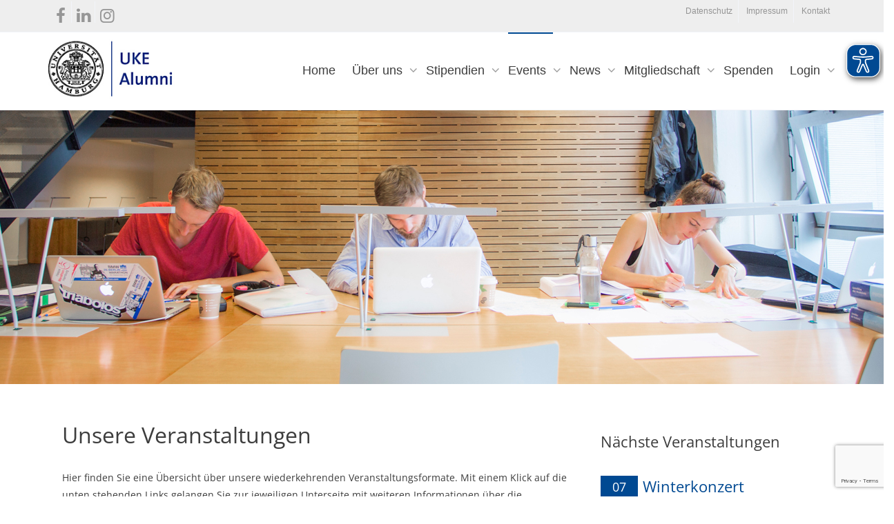

--- FILE ---
content_type: text/html; charset=UTF-8
request_url: https://uke-alumni.de/veranstaltungen-2/
body_size: 20137
content:
<!DOCTYPE html>
<!--[if lt IE 7]>
<html class="no-js lt-ie9 lt-ie8 lt-ie7" lang="de"><![endif]-->
<!--[if IE 7]>
<html class="no-js lt-ie9 lt-ie8" lang="de"><![endif]-->
<!--[if IE 8]>
<html class="no-js lt-ie9" lang="de"><![endif]-->
<!--[if IE 9]>
<html class="no-js lt-ie10" lang="de"><![endif]-->
<!--[if gt IE 9]><!-->
<html class="no-js" lang="de">
<!--<![endif]-->
<head>
	<meta http-equiv="X-UA-Compatible" content="IE=9; IE=8; IE=7; IE=EDGE"/>
	<meta charset="UTF-8">
	<meta name="viewport" content="width=device-width, initial-scale=1.0">
	<link rel="profile" href="http://gmpg.org/xfn/11">
	<link rel="pingback" href="https://uke-alumni.de/xmlrpc.php">

	<!-- Fav and touch icons -->
					
	<!-- HTML5 shim, for IE6-8 support of HTML5 elements -->
	<!--[if lt IE 9]>
	<script src="https://uke-alumni.de/wp-content/themes/kleo/assets/js/html5shiv.js"></script>
	<![endif]-->

	<!--[if IE 7]>
	<link rel="stylesheet" href="https://uke-alumni.de/wp-content/themes/kleo/assets/css/fontello-ie7.css">
	<![endif]-->

	
	<link rel="alternate" type="application/rss+xml" title="UKE Alumni | RSS-Feed für globale Aktivitäten" href="https://uke-alumni.de/alumni-portal/aktivitaet/feed/" />


	<meta name='robots' content='index, follow, max-image-preview:large, max-snippet:-1, max-video-preview:-1' />

	<!-- This site is optimized with the Yoast SEO plugin v19.13 - https://yoast.com/wordpress/plugins/seo/ -->
	<title>Veranstaltungen - UKE Alumni</title>
	<link rel="canonical" href="https://uke-alumni.de/veranstaltungen-2/" />
	<meta property="og:locale" content="de_DE" />
	<meta property="og:type" content="article" />
	<meta property="og:title" content="Veranstaltungen - UKE Alumni" />
	<meta property="og:url" content="https://uke-alumni.de/veranstaltungen-2/" />
	<meta property="og:site_name" content="UKE Alumni" />
	<meta property="article:modified_time" content="2023-03-20T13:50:25+00:00" />
	<meta name="twitter:card" content="summary_large_image" />
	<script type="application/ld+json" class="yoast-schema-graph">{"@context":"https://schema.org","@graph":[{"@type":"WebPage","@id":"https://uke-alumni.de/veranstaltungen-2/","url":"https://uke-alumni.de/veranstaltungen-2/","name":"Veranstaltungen - UKE Alumni","isPartOf":{"@id":"https://uke-alumni.de/#website"},"datePublished":"2023-03-20T13:25:27+00:00","dateModified":"2023-03-20T13:50:25+00:00","breadcrumb":{"@id":"https://uke-alumni.de/veranstaltungen-2/#breadcrumb"},"inLanguage":"de","potentialAction":[{"@type":"ReadAction","target":["https://uke-alumni.de/veranstaltungen-2/"]}]},{"@type":"BreadcrumbList","@id":"https://uke-alumni.de/veranstaltungen-2/#breadcrumb","itemListElement":[{"@type":"ListItem","position":1,"name":"Startseite","item":"https://uke-alumni.de/"},{"@type":"ListItem","position":2,"name":"Veranstaltungen"}]},{"@type":"WebSite","@id":"https://uke-alumni.de/#website","url":"https://uke-alumni.de/","name":"UKE Alumni","description":"UKE Alumni Hamburg-Eppendorf e.V.","potentialAction":[{"@type":"SearchAction","target":{"@type":"EntryPoint","urlTemplate":"https://uke-alumni.de/?s={search_term_string}"},"query-input":"required name=search_term_string"}],"inLanguage":"de"}]}</script>
	<!-- / Yoast SEO plugin. -->


<link rel='dns-prefetch' href='//ajax.googleapis.com' />

<link rel='dns-prefetch' href='//s.w.org' />
<link rel="alternate" type="application/rss+xml" title="UKE Alumni &raquo; Feed" href="https://uke-alumni.de/feed/" />
<link rel="alternate" type="application/rss+xml" title="UKE Alumni &raquo; Kommentar-Feed" href="https://uke-alumni.de/comments/feed/" />
<style type="text/css">
img.wp-smiley,
img.emoji {
	display: inline !important;
	border: none !important;
	box-shadow: none !important;
	height: 1em !important;
	width: 1em !important;
	margin: 0 0.07em !important;
	vertical-align: -0.1em !important;
	background: none !important;
	padding: 0 !important;
}
</style>
	<link rel='stylesheet' id='wp-block-library-css'  href='https://uke-alumni.de/wp-includes/css/dist/block-library/style.min.css?ver=5.9.12' type='text/css' media='all' />
<link rel='stylesheet' id='bp-login-form-block-css'  href='https://uke-alumni.de/wp-content/plugins/buddypress/bp-core/css/blocks/login-form.min.css?ver=10.1.0' type='text/css' media='all' />
<link rel='stylesheet' id='bp-member-block-css'  href='https://uke-alumni.de/wp-content/plugins/buddypress/bp-members/css/blocks/member.min.css?ver=10.1.0' type='text/css' media='all' />
<link rel='stylesheet' id='bp-members-block-css'  href='https://uke-alumni.de/wp-content/plugins/buddypress/bp-members/css/blocks/members.min.css?ver=10.1.0' type='text/css' media='all' />
<link rel='stylesheet' id='bp-dynamic-members-block-css'  href='https://uke-alumni.de/wp-content/plugins/buddypress/bp-members/css/blocks/dynamic-members.min.css?ver=10.1.0' type='text/css' media='all' />
<link rel='stylesheet' id='bp-latest-activities-block-css'  href='https://uke-alumni.de/wp-content/plugins/buddypress/bp-activity/css/blocks/latest-activities.min.css?ver=10.1.0' type='text/css' media='all' />
<link rel='stylesheet' id='bp-friends-block-css'  href='https://uke-alumni.de/wp-content/plugins/buddypress/bp-friends/css/blocks/friends.min.css?ver=10.1.0' type='text/css' media='all' />
<link rel='stylesheet' id='bp-sitewide-notices-block-css'  href='https://uke-alumni.de/wp-content/plugins/buddypress/bp-messages/css/blocks/sitewide-notices.min.css?ver=10.1.0' type='text/css' media='all' />
<style id='global-styles-inline-css' type='text/css'>
body{--wp--preset--color--black: #000000;--wp--preset--color--cyan-bluish-gray: #abb8c3;--wp--preset--color--white: #ffffff;--wp--preset--color--pale-pink: #f78da7;--wp--preset--color--vivid-red: #cf2e2e;--wp--preset--color--luminous-vivid-orange: #ff6900;--wp--preset--color--luminous-vivid-amber: #fcb900;--wp--preset--color--light-green-cyan: #7bdcb5;--wp--preset--color--vivid-green-cyan: #00d084;--wp--preset--color--pale-cyan-blue: #8ed1fc;--wp--preset--color--vivid-cyan-blue: #0693e3;--wp--preset--color--vivid-purple: #9b51e0;--wp--preset--gradient--vivid-cyan-blue-to-vivid-purple: linear-gradient(135deg,rgba(6,147,227,1) 0%,rgb(155,81,224) 100%);--wp--preset--gradient--light-green-cyan-to-vivid-green-cyan: linear-gradient(135deg,rgb(122,220,180) 0%,rgb(0,208,130) 100%);--wp--preset--gradient--luminous-vivid-amber-to-luminous-vivid-orange: linear-gradient(135deg,rgba(252,185,0,1) 0%,rgba(255,105,0,1) 100%);--wp--preset--gradient--luminous-vivid-orange-to-vivid-red: linear-gradient(135deg,rgba(255,105,0,1) 0%,rgb(207,46,46) 100%);--wp--preset--gradient--very-light-gray-to-cyan-bluish-gray: linear-gradient(135deg,rgb(238,238,238) 0%,rgb(169,184,195) 100%);--wp--preset--gradient--cool-to-warm-spectrum: linear-gradient(135deg,rgb(74,234,220) 0%,rgb(151,120,209) 20%,rgb(207,42,186) 40%,rgb(238,44,130) 60%,rgb(251,105,98) 80%,rgb(254,248,76) 100%);--wp--preset--gradient--blush-light-purple: linear-gradient(135deg,rgb(255,206,236) 0%,rgb(152,150,240) 100%);--wp--preset--gradient--blush-bordeaux: linear-gradient(135deg,rgb(254,205,165) 0%,rgb(254,45,45) 50%,rgb(107,0,62) 100%);--wp--preset--gradient--luminous-dusk: linear-gradient(135deg,rgb(255,203,112) 0%,rgb(199,81,192) 50%,rgb(65,88,208) 100%);--wp--preset--gradient--pale-ocean: linear-gradient(135deg,rgb(255,245,203) 0%,rgb(182,227,212) 50%,rgb(51,167,181) 100%);--wp--preset--gradient--electric-grass: linear-gradient(135deg,rgb(202,248,128) 0%,rgb(113,206,126) 100%);--wp--preset--gradient--midnight: linear-gradient(135deg,rgb(2,3,129) 0%,rgb(40,116,252) 100%);--wp--preset--duotone--dark-grayscale: url('#wp-duotone-dark-grayscale');--wp--preset--duotone--grayscale: url('#wp-duotone-grayscale');--wp--preset--duotone--purple-yellow: url('#wp-duotone-purple-yellow');--wp--preset--duotone--blue-red: url('#wp-duotone-blue-red');--wp--preset--duotone--midnight: url('#wp-duotone-midnight');--wp--preset--duotone--magenta-yellow: url('#wp-duotone-magenta-yellow');--wp--preset--duotone--purple-green: url('#wp-duotone-purple-green');--wp--preset--duotone--blue-orange: url('#wp-duotone-blue-orange');--wp--preset--font-size--small: 13px;--wp--preset--font-size--medium: 20px;--wp--preset--font-size--large: 36px;--wp--preset--font-size--x-large: 42px;}.has-black-color{color: var(--wp--preset--color--black) !important;}.has-cyan-bluish-gray-color{color: var(--wp--preset--color--cyan-bluish-gray) !important;}.has-white-color{color: var(--wp--preset--color--white) !important;}.has-pale-pink-color{color: var(--wp--preset--color--pale-pink) !important;}.has-vivid-red-color{color: var(--wp--preset--color--vivid-red) !important;}.has-luminous-vivid-orange-color{color: var(--wp--preset--color--luminous-vivid-orange) !important;}.has-luminous-vivid-amber-color{color: var(--wp--preset--color--luminous-vivid-amber) !important;}.has-light-green-cyan-color{color: var(--wp--preset--color--light-green-cyan) !important;}.has-vivid-green-cyan-color{color: var(--wp--preset--color--vivid-green-cyan) !important;}.has-pale-cyan-blue-color{color: var(--wp--preset--color--pale-cyan-blue) !important;}.has-vivid-cyan-blue-color{color: var(--wp--preset--color--vivid-cyan-blue) !important;}.has-vivid-purple-color{color: var(--wp--preset--color--vivid-purple) !important;}.has-black-background-color{background-color: var(--wp--preset--color--black) !important;}.has-cyan-bluish-gray-background-color{background-color: var(--wp--preset--color--cyan-bluish-gray) !important;}.has-white-background-color{background-color: var(--wp--preset--color--white) !important;}.has-pale-pink-background-color{background-color: var(--wp--preset--color--pale-pink) !important;}.has-vivid-red-background-color{background-color: var(--wp--preset--color--vivid-red) !important;}.has-luminous-vivid-orange-background-color{background-color: var(--wp--preset--color--luminous-vivid-orange) !important;}.has-luminous-vivid-amber-background-color{background-color: var(--wp--preset--color--luminous-vivid-amber) !important;}.has-light-green-cyan-background-color{background-color: var(--wp--preset--color--light-green-cyan) !important;}.has-vivid-green-cyan-background-color{background-color: var(--wp--preset--color--vivid-green-cyan) !important;}.has-pale-cyan-blue-background-color{background-color: var(--wp--preset--color--pale-cyan-blue) !important;}.has-vivid-cyan-blue-background-color{background-color: var(--wp--preset--color--vivid-cyan-blue) !important;}.has-vivid-purple-background-color{background-color: var(--wp--preset--color--vivid-purple) !important;}.has-black-border-color{border-color: var(--wp--preset--color--black) !important;}.has-cyan-bluish-gray-border-color{border-color: var(--wp--preset--color--cyan-bluish-gray) !important;}.has-white-border-color{border-color: var(--wp--preset--color--white) !important;}.has-pale-pink-border-color{border-color: var(--wp--preset--color--pale-pink) !important;}.has-vivid-red-border-color{border-color: var(--wp--preset--color--vivid-red) !important;}.has-luminous-vivid-orange-border-color{border-color: var(--wp--preset--color--luminous-vivid-orange) !important;}.has-luminous-vivid-amber-border-color{border-color: var(--wp--preset--color--luminous-vivid-amber) !important;}.has-light-green-cyan-border-color{border-color: var(--wp--preset--color--light-green-cyan) !important;}.has-vivid-green-cyan-border-color{border-color: var(--wp--preset--color--vivid-green-cyan) !important;}.has-pale-cyan-blue-border-color{border-color: var(--wp--preset--color--pale-cyan-blue) !important;}.has-vivid-cyan-blue-border-color{border-color: var(--wp--preset--color--vivid-cyan-blue) !important;}.has-vivid-purple-border-color{border-color: var(--wp--preset--color--vivid-purple) !important;}.has-vivid-cyan-blue-to-vivid-purple-gradient-background{background: var(--wp--preset--gradient--vivid-cyan-blue-to-vivid-purple) !important;}.has-light-green-cyan-to-vivid-green-cyan-gradient-background{background: var(--wp--preset--gradient--light-green-cyan-to-vivid-green-cyan) !important;}.has-luminous-vivid-amber-to-luminous-vivid-orange-gradient-background{background: var(--wp--preset--gradient--luminous-vivid-amber-to-luminous-vivid-orange) !important;}.has-luminous-vivid-orange-to-vivid-red-gradient-background{background: var(--wp--preset--gradient--luminous-vivid-orange-to-vivid-red) !important;}.has-very-light-gray-to-cyan-bluish-gray-gradient-background{background: var(--wp--preset--gradient--very-light-gray-to-cyan-bluish-gray) !important;}.has-cool-to-warm-spectrum-gradient-background{background: var(--wp--preset--gradient--cool-to-warm-spectrum) !important;}.has-blush-light-purple-gradient-background{background: var(--wp--preset--gradient--blush-light-purple) !important;}.has-blush-bordeaux-gradient-background{background: var(--wp--preset--gradient--blush-bordeaux) !important;}.has-luminous-dusk-gradient-background{background: var(--wp--preset--gradient--luminous-dusk) !important;}.has-pale-ocean-gradient-background{background: var(--wp--preset--gradient--pale-ocean) !important;}.has-electric-grass-gradient-background{background: var(--wp--preset--gradient--electric-grass) !important;}.has-midnight-gradient-background{background: var(--wp--preset--gradient--midnight) !important;}.has-small-font-size{font-size: var(--wp--preset--font-size--small) !important;}.has-medium-font-size{font-size: var(--wp--preset--font-size--medium) !important;}.has-large-font-size{font-size: var(--wp--preset--font-size--large) !important;}.has-x-large-font-size{font-size: var(--wp--preset--font-size--x-large) !important;}
</style>
<link rel='stylesheet' id='event_style-css'  href='https://uke-alumni.de/wp-content/plugins/quick-event-manager/legacy/quick-event-manager.css?ver=5.9.12' type='text/css' media='all' />
<link rel='stylesheet' id='jquery-style-css'  href='https://ajax.googleapis.com/ajax/libs/jqueryui/1.8.2/themes/smoothness/jquery-ui.css?ver=5.9.12' type='text/css' media='all' />
<link rel='stylesheet' id='quick-event-manager-css'  href='https://uke-alumni.de/wp-content/plugins/quick-event-manager/ui/user/css/frontend.css?ver=9.2.17' type='text/css' media='all' />
<link rel='stylesheet' id='bpwpgmp-frontend-css-css'  href='https://uke-alumni.de/wp-content/plugins/buddypress-members-google-maps//assets/css/bpwpgmp_frontend.css?ver=5.9.12' type='text/css' media='all' />
<link rel='stylesheet' id='bp-mentions-css-css'  href='https://uke-alumni.de/wp-content/plugins/buddypress/bp-activity/css/mentions.min.css?ver=10.1.0' type='text/css' media='all' />
<link rel='stylesheet' id='bp-parent-css-css'  href='https://uke-alumni.de/wp-content/themes/kleo/buddypress/css/buddypress.css?ver=10.1.0' type='text/css' media='screen' />
<link rel='stylesheet' id='contact-form-7-css'  href='https://uke-alumni.de/wp-content/plugins/contact-form-7/includes/css/styles.css?ver=5.5.6' type='text/css' media='all' />
<link rel='stylesheet' id='plyr-css-css'  href='https://uke-alumni.de/wp-content/plugins/easy-video-player/lib/plyr.css?ver=5.9.12' type='text/css' media='all' />
<link rel='stylesheet' id='esg-plugin-settings-css'  href='https://uke-alumni.de/wp-content/plugins/essential-grid/public/assets/css/settings.css?ver=3.0.14' type='text/css' media='all' />
<link rel='stylesheet' id='tp-fontello-css'  href='https://uke-alumni.de/wp-content/plugins/essential-grid/public/assets/font/fontello/css/fontello.css?ver=3.0.14' type='text/css' media='all' />
<link rel='stylesheet' id='if-menu-site-css-css'  href='https://uke-alumni.de/wp-content/plugins/if-menu/assets/if-menu-site.css?ver=5.9.12' type='text/css' media='all' />
<link rel='stylesheet' id='mediaelement-css'  href='https://uke-alumni.de/wp-includes/js/mediaelement/mediaelementplayer-legacy.min.css?ver=4.2.16' type='text/css' media='all' />
<link rel='stylesheet' id='kleo-google-fonts-css'  href='//uke-alumni.de/wp-content/uploads/omgf/kleo-google-fonts/kleo-google-fonts.css?ver=1663249522' type='text/css' media='all' />
<link rel='stylesheet' id='js_composer_front-css'  href='https://uke-alumni.de/wp-content/plugins/js_composer/assets/css/js_composer.min.css?ver=6.8.0' type='text/css' media='all' />
<link rel='stylesheet' id='kleo-combined-css'  href='https://uke-alumni.de/wp-content/uploads/custom_styles/combined.css?ver=5.1.1' type='text/css' media='all' />
<link rel='stylesheet' id='kleo-colors-css'  href='https://uke-alumni.de/wp-content/uploads/custom_styles/dynamic.css?ver=5.1.1.1698067449' type='text/css' media='all' />
<link rel='stylesheet' id='kleo-fonts-css'  href='https://uke-alumni.de/wp-content/themes/kleo/assets/css/fontello.css?ver=5.1.1' type='text/css' media='all' />
<link rel='stylesheet' id='bsf-Defaults-css'  href='https://uke-alumni.de/wp-content/uploads/smile_fonts/Defaults/Defaults.css?ver=3.19.11' type='text/css' media='all' />
<link rel='stylesheet' id='dashicons-css'  href='https://uke-alumni.de/wp-includes/css/dashicons.min.css?ver=5.9.12' type='text/css' media='all' />
<link rel='stylesheet' id='rtmedia-main-css'  href='https://uke-alumni.de/wp-content/plugins/buddypress-media/app/assets/css/rtmedia.min.css?ver=4.7.3' type='text/css' media='all' />
<link rel='stylesheet' id='rtmedia-upload-terms-main-css'  href='https://uke-alumni.de/wp-content/plugins/buddypress-media/app/assets/css/rtm-upload-terms.min.css?ver=4.7.3' type='text/css' media='all' />
<link rel='stylesheet' id='rtmedia-other-files-main-css'  href='https://uke-alumni.de/wp-content/plugins/rtmedia-docs-files/app/assets/css/rtm-docs.min.css?ver=1.3.5' type='text/css' media='all' />
<link rel='stylesheet' id='kleo-style-css'  href='https://uke-alumni.de/wp-content/themes/kleo-child/style.css?ver=5.9.12' type='text/css' media='all' />
<script type='text/javascript' src='https://uke-alumni.de/wp-includes/js/jquery/jquery.min.js?ver=3.6.0' id='jquery-core-js'></script>
<script type='text/javascript' src='https://uke-alumni.de/wp-includes/js/jquery/jquery-migrate.min.js?ver=3.3.2' id='jquery-migrate-js'></script>
<script type='text/javascript' src='https://uke-alumni.de/wp-content/plugins/quick-event-manager/ui/user/js/frontend.js?ver=9.2.17' id='quick-event-manager-js'></script>
<script type='text/javascript' src='https://uke-alumni.de/wp-includes/js/plupload/moxie.min.js?ver=1.3.5' id='moxiejs-js'></script>
<script type='text/javascript' src='https://uke-alumni.de/wp-includes/js/plupload/plupload.min.js?ver=2.1.9' id='plupload-js'></script>
<script type='text/javascript' id='bp-confirm-js-extra'>
/* <![CDATA[ */
var BP_Confirm = {"are_you_sure":"Bist du dir sicher?"};
/* ]]> */
</script>
<script type='text/javascript' src='https://uke-alumni.de/wp-content/plugins/buddypress/bp-core/js/confirm.min.js?ver=10.1.0' id='bp-confirm-js'></script>
<script type='text/javascript' src='https://uke-alumni.de/wp-content/plugins/buddypress/bp-core/js/widget-members.min.js?ver=10.1.0' id='bp-widget-members-js'></script>
<script type='text/javascript' src='https://uke-alumni.de/wp-content/plugins/buddypress/bp-core/js/jquery-query.min.js?ver=10.1.0' id='bp-jquery-query-js'></script>
<script type='text/javascript' src='https://uke-alumni.de/wp-content/plugins/buddypress/bp-core/js/vendor/jquery-cookie.min.js?ver=10.1.0' id='bp-jquery-cookie-js'></script>
<script type='text/javascript' src='https://uke-alumni.de/wp-content/plugins/buddypress/bp-core/js/vendor/jquery-scroll-to.min.js?ver=10.1.0' id='bp-jquery-scroll-to-js'></script>
<script type='text/javascript' id='bp-parent-js-js-extra'>
/* <![CDATA[ */
var BP_DTheme = {"accepted":"Angenommen","close":"Schlie\u00dfen","comments":"Kommentare","leave_group_confirm":"Wollen Sie diese Gruppe wirklich verlassen?","mark_as_fav":"Favorisieren","my_favs":"Meine Favoriten","rejected":"Abgelehnt","remove_fav":"Aus den Favoriten entfernen","show_all":"Alle anzeigen","show_all_comments":"Zeige alle Kommentare f\u00fcr diesen Thread","show_x_comments":"Alle Kommentare anzeigen (%d)","unsaved_changes":"Dein Profil enth\u00e4lt nicht gespeicherte \u00c4nderungen. Wenn du die Seite verl\u00e4sst, gehen alle \u00c4nderungen verloren.","view":"Anzeigen","store_filter_settings":""};
/* ]]> */
</script>
<script type='text/javascript' src='https://uke-alumni.de/wp-content/themes/kleo/buddypress/js/buddypress.js?ver=10.1.0' id='bp-parent-js-js'></script>
<script type='text/javascript' id='plyr-js-js-extra'>
/* <![CDATA[ */
var easy_video_player = {"plyr_iconUrl":"https:\/\/uke-alumni.de\/wp-content\/plugins\/easy-video-player\/lib\/plyr.svg","plyr_blankVideo":"https:\/\/uke-alumni.de\/wp-content\/plugins\/easy-video-player\/lib\/blank.mp4"};
/* ]]> */
</script>
<script type='text/javascript' src='https://uke-alumni.de/wp-content/plugins/easy-video-player/lib/plyr.js?ver=5.9.12' id='plyr-js-js'></script>
<script type='text/javascript' src='https://uke-alumni.de/wp-content/plugins/revslider/public/assets/js/rbtools.min.js?ver=6.5.16' async id='tp-tools-js'></script>
<script type='text/javascript' src='https://uke-alumni.de/wp-content/plugins/revslider/public/assets/js/rs6.min.js?ver=6.5.16' async id='revmin-js'></script>
<script type='text/javascript' id='eyeAblePlugin-js-extra'>
/* <![CDATA[ */
var eyeAble_pluginConfig = {"azureDemoMode":"","forceWhiteBackground":".navbar-toggle","mainIconAlt":"2","maxMagnification":"10","setWhiteImgBackground":"","license":{"uke-alumni.de":"53fed5bd9a348a4deqhrnecj9"},"topPosition":"64px","customIconColor":"#004992","customBackgroundColor":"","mobileBottomPosition":"90px","blacklistContrast":"","blacklistDarkmode":"","blacklistFontsize":"","fontsizeThreshold":"","iconSize":"48px","sidePosition":"","allowLocalhost":"true","pluginPath":"https:\/\/uke-alumni.de\/wp-content\/plugins\/wordpress-eye-able-assistant"};
/* ]]> */
</script>
<script type='text/javascript' src='https://uke-alumni.de/wp-content/plugins/wordpress-eye-able-assistant/public/js/eyeAble.js' id='eyeAblePlugin-js'></script>
<script type='text/javascript' src='https://uke-alumni.de/wp-content/themes/kleo/assets/js/modernizr.custom.46504.js?ver=5.1.1' id='modernizr-js'></script>
<link rel="https://api.w.org/" href="https://uke-alumni.de/wp-json/" /><link rel="alternate" type="application/json" href="https://uke-alumni.de/wp-json/wp/v2/pages/7138" /><link rel="EditURI" type="application/rsd+xml" title="RSD" href="https://uke-alumni.de/xmlrpc.php?rsd" />
<link rel="wlwmanifest" type="application/wlwmanifest+xml" href="https://uke-alumni.de/wp-includes/wlwmanifest.xml" /> 
<meta name="generator" content="WordPress 5.9.12" />
<link rel='shortlink' href='https://uke-alumni.de/?p=7138' />
<link rel="alternate" type="application/json+oembed" href="https://uke-alumni.de/wp-json/oembed/1.0/embed?url=https%3A%2F%2Fuke-alumni.de%2Fveranstaltungen-2%2F" />
<link rel="alternate" type="text/xml+oembed" href="https://uke-alumni.de/wp-json/oembed/1.0/embed?url=https%3A%2F%2Fuke-alumni.de%2Fveranstaltungen-2%2F&#038;format=xml" />
<script type="text/javascript">ajaxurl = "https://uke-alumni.de/wp-admin/admin-ajax.php"; qem_calendar_atts = []; qem_year = []; qem_month = []; qem_category = [];</script>
	<script type="text/javascript">var ajaxurl = 'https://uke-alumni.de/wp-admin/admin-ajax.php';</script>

			<style type="text/css">
							.rtmedia-activity-container ul.rtm-activity-media-list{
			overflow: auto;
			}

			div.rtmedia-activity-container ul.rtm-activity-media-list li.media-type-document,
			div.rtmedia-activity-container ul.rtm-activity-media-list li.media-type-other{
			margin-left: 0.6em !important;
			}

			.rtmedia-activity-container li.media-type-video{
			height: 240px !important;
			width: 320px !important;
			}

			.rtmedia-activity-container li.media-type-video div.rtmedia-item-thumbnail,
			.rtmedia-activity-container li.media-type-photo a{
			width: 100% !important;
			height: 98% !important;
			}

			.rtmedia-activity-container li.media-type-video div.rtmedia-item-thumbnail video{
			width: 100% !important;
			height: 100% !important;
			}

			.rtmedia-activity-container li.media-type-video div.rtmedia-item-thumbnail .mejs-video video {
			width: 100% !important;
			height: 100% !important;
			}

			.rtmedia-activity-container li.media-type-music{
			width: 320px !important;
			}

			.rtmedia-activity-container li.media-type-music .rtmedia-item-thumbnail,
			.rtmedia-activity-container li.media-type-music .rtmedia-item-thumbnail .mejs-audio,
			.rtmedia-activity-container li.media-type-music .rtmedia-item-thumbnail audio{
			width: 100% !important;
			}

			.rtmedia-activity-container li.media-type-photo{
			width: 320px !important;
			height: 240px !important;
			}

			.rtmedia-activity-container .media-type-photo .rtmedia-item-thumbnail,
			.rtmedia-activity-container .media-type-photo .rtmedia-item-thumbnail img {
			width: 100% !important;
			height: 100% !important;
			overflow: hidden;
			}
						#buddypress ul.activity-list li.activity-item .activity-comments ul li form.ac-form .rtmedia-comment-media-upload,#buddypress ul.activity-list li.activity-item .activity-comments ul li form.ac-form .rtmedia-container {
					display: none !important
				}
					.rtmedia-container ul.rtmedia-list li.rtmedia-list-item div.rtmedia-item-thumbnail {
		width: 150px;
		max-height: 150px;
		}
		.rtmedia-container ul.rtmedia-list li.rtmedia-list-item div.rtmedia-item-thumbnail img {
		max-width: 150px;
		max-height: 150px;
		}
		.rtmedia-container .rtmedia-list  .rtmedia-list-item {
		width: 150px;
		}
					</style>
			    <meta name="mobile-web-app-capable" content="yes">
	    <script type="text/javascript">
        /*
		 prevent dom flickering for elements hidden with js
		 */
        "use strict";

        document.documentElement.className += ' js-active ';
        document.documentElement.className += 'ontouchstart' in document.documentElement ? ' kleo-mobile ' : ' kleo-desktop ';

        var prefix = ['-webkit-', '-o-', '-moz-', '-ms-', ""];
        for (var i in prefix) {
            if (prefix[i] + 'transform' in document.documentElement.style) document.documentElement.className += " kleo-transform ";
            break;
        }
    </script>
	<meta name="generator" content="Powered by WPBakery Page Builder - drag and drop page builder for WordPress."/>
<style type="text/css" media="screen">
.qem {width:100%;margin: 0 0 20px 0,;}
.qem p {margin: 0 0 10px 0,padding: 0 0 0 0;}
.qem p, .qem h2 {margin: 0 0 8px 0;padding:0;}
@media only screen and (max-width:480px) {.qemtrim span {font-size:50%;}
.qemtrim, .calday, data-tooltip {font-size: 80%;}}#qem-calendar-widget h2 {font-size: 1em;}
#qem-calendar-widget .qemtrim span {display:none;}
#qem-calendar-widget .qemtrim:after{content:"\25B6";font-size:150%;}
@media only screen and (max-width:480px;) {.qemtrim span {display:none;}.qemtrim:after{content:"\25B6";font-size:150%;}}
.qem-small, .qem-medium, .qem-large {}.qem-register{max-width:px;}
.qemright {max-width:40%;width:300px;height:auto;overflow:hidden;}
.qemlistright {max-width:40%;width:300px;height:auto;overflow:hidden;}
img.qem-image {width:100%;height:auto;overflow:hidden;}
img.qem-list-image {width:100%;height:auto;overflow:hidden;}
.qem-category {border: 2px solid #004992;}
.qem-icon .qem-calendar-small {width:54px;}
.qem-small {margin-left:61px;}
.qem-icon .qem-calendar-medium {width:74px;}
.qem-medium {margin-left:81px;}
.qem-icon .qem-calendar-large {width:94px;}
.qem-large {margin-left:101px;}
.qem-calendar-small .nonday, .qem-calendar-medium .nonday, .qem-calendar-large .nonday {display:block;border: 2px solid #004992;border-top:none;background:#004992;}
.qem-calendar-small .day, .qem-calendar-medium .day, .qem-calendar-large .day {display:block;color:#ffffff;background:#004992; border: 2px solid #004992;border-bottom:none;}
.qem-calendar-small .month, .qem-calendar-medium .month, .qem-calendar-large .month {color:#FFF}
.qem-error { border-color: red !important; }
.qem-error-header { color: red !important; }
.qem-columns, .qem-masonry {border:;}
#qem-calendar h2 {margin: 0 0 8px 0;padding:0;}
#qem-calendar .calmonth {text-align:center;}
#qem-calendar .calday {background:#EBEFC9; color:}
#qem-calendar .day {background:#EBEFC9;}
#qem-calendar .eventday {background:#EED1AC;}
#qem-calendar .eventday a {-webkit-border-radius:3px; -moz-border-radius:3px; border-radius:3px;color:#343838 !important;background: !important;border:1px solid #343838 !important;}
#qem-calendar .eventday a:hover {background:#EED1AC !important;}
#qem-calendar .oldday {background:#CCC;}
#qem-calendar table {border-collapse: separate;border-spacing:3px;}
.qemtrim span {}
@media only screen and (max-width: 700px) {.qemtrim img {display:none;}}
@media only screen and (max-width: 480px) {.qem-large, .qem-medium {margin-left: 50px;}
    .qem-icon .qem-calendar-large, .qem-icon .qem-calendar-medium  {font-size: 80%;width: 40px;margin: 0 0 10px 0;padding: 0 0 2px 0;}
    .qem-icon .qem-calendar-large .day, .qem-icon .qem-calendar-medium .day {padding: 2px 0;}
    .qem-icon .qem-calendar-large .month, .qem-icon .qem-calendar-medium .month {font-size: 140%;padding: 2px 0;}
}#xlightbox {width:60%;margin-left:-30%;}
@media only screen and (max-width: 480px) {#xlightbox {width:90%;margin-left:-45%;}}.qem-register {text-align: left;margin: 10px 0 10px 0;padding: 0;-moz-box-sizing: border-box;-webkit-box-sizing: border-box;box-sizing: border-box;}
.qem-register #none {border: 0px solid #FFF;padding: 0;}
.qem-register #plain {border: 1px solid #415063;padding: 10px;margin: 0;}
.qem-register #rounded {border: 1px solid #415063;padding: 10px;-moz-border-radius: 10px;-webkit-box-shadow: 10px;border-radius: 10px;}
.qem-register #shadow {border: 1px solid #415063;padding: 10px;margin: 0 10px 20px 0;-webkit-box-shadow: 5px 5px 5px #415063;-moz-box-shadow: 5px 5px 5px #415063;box-shadow: 5px 5px 5px #415063;}
.qem-register #roundshadow {border: 1px solid #415063;padding: 10px; margin: 0 10px 20px 0;-webkit-box-shadow: 5px 5px 5px #415063;-moz-box-shadow: 5px 5px 5px #415063;box-shadow: 5px 5px 5px #415063;-moz-border-radius: 10px;-webkit-box-shadow: 10px;border-radius: 10px;}
.qem-register form, .qem-register p {margin: 0;padding: 0;}
.qem-register input[type=text], .qem-register input[type=number], .qem-register textarea, .qem-register select, .qem-register #submit {margin: 5px 0 7px 0;padding: 4px;color: #465069;font-family: inherit;font-size: inherit;height:auto;border:1px solid #415063;width: 100%;-moz-box-sizing: border-box;-webkit-box-sizing: border-box;box-sizing: border-box;}
.qem-register input[type=text] .required, .qem-register input[type=number] .required, .qem-register textarea .required {border:1px solid green;}
.qem-register #submit {text-align: center;cursor: pointer;}
div.toggle-qem {color: #FFF;background: #343838;text-align: center;cursor: pointer;margin: 5px 0 7px 0;padding: 4px;font-family: inherit;font-size: inherit;height:auto;border:1px solid #415063;width: 100%;-moz-box-sizing: border-box;-webkit-box-sizing: border-box;box-sizing: border-box;}
div.toggle-qem a {background: #343838;text-align: center;cursor: pointer;color:#FFFFFF;}
div.toggle-qem a:link, div.toggle-qem a:visited, div.toggle-qem a:hover {color:#FFF;text-decoration:none !important;}
.qem-register {max-width:100%;overflow:hidden;width:280px;}.qem-register #submit {float:left;width:100%;color:#FFF;background:#343838;border:1px solid #415063;font-size: inherit;}
.qem-register #submit:hover {background:#888888;}

.qem-register  input[type=text], .qem-register  input[type=number], .qem-register textarea, .qem-register select, .qem-register #submit {border-radius:0;}

.qem-register h2 {color: #465069;;height:auto;}

.qem-register input[type=text], .qem-register input[type=number], .qem-register textarea, .qem-register select {border:1px solid #415063;background:#FFFFFF;line-height:normal;height:auto;margin: 2px 0 3px 0;padding: 6px;}
.qem-register input:focus, .qem-register textarea:focus {background:#FFFFCC;}
.qem-register input[type=text].required, .qem-register input[type=number].required, .qem-register textarea.required, .qem-register select.required {border:1px solid #00C618}
.qem-register p {margin: 6px 0 !important;padding: 0 !important;}
.qem-register .error {.qem-error {color:#D31900 !important;border-color:#D31900 !important;}


</style><meta name="generator" content="Powered by Slider Revolution 6.5.16 - responsive, Mobile-Friendly Slider Plugin for WordPress with comfortable drag and drop interface." />

<style>
.widget_tag_cloud a { font-size: small !important; }@media (min-width: 1440px) {
.container {
    max-width: 1100px;
}

.header-color.social-header {
    background-color: #f2f4f9;
}
 
.header-color .top-menu li > a, .header-color #top-social li a {
    font-family: open sans; font-size: 14px;
    color: ##7893a9;
}

.feature-item {
padding-top: 20px!important;
}

.feature-item {
padding-bottom: 0!important;
}

.feature-item {
margin-bottom: 0!important;
}

.main-color .muted, .main-color .hr-title, .main-color .breadcrumb, .main-color .breadcrumb .active, .main-color .panel-kleo .icon-closed, .main-color .panel-kleo .icon-opened, .main-color .pagination li a, .main-color .pagination li span, .main-color .post-meta, .main-color .post-meta a, .main-color .post-footer a, .main-color .dropdown-submenu a:after, .main-color .pricing-table .list-group-item.unavailable, .single-attachment .main-color .link-list, .single-attachment .main-color .link-list a, .main-color .form-control, .main-color #kleo-ajax-search-loading, .main-color .kleo_ajax_entry .search_excerpt, .main-color .ajax_search_image, .main-color .news-focus .left-thumb-listing .post-date, .main-color .news-highlight .left-thumb-listing .post-date, .main-color #buddypress div#item-nav .tabdrop .dropdown-menu li a:hover:before, .main-color #buddypress .activity-header .time-since, .main-color .activity-timeline, .main-color #buddypress div#item-nav ul li a:before, .main-color #buddypress div#item-nav .tabdrop .dropdown-menu li a:before, .main-color #buddypress a.button.fav, .main-color #buddypress .comment-reply-link, .main-color #rtMedia-queue-list tr td:first-child:before, .main-color .sidebar .widget.buddypress div.item-meta, .main-color .sidebar .widget.buddypress div.item-content, .main-color #buddypress div#item-header div#item-meta, .main-color table.notifications td.notify-actions, .main-color .read-notifications table.notifications tr td, .main-color .unread-notifications table.notifications tr td, .main-color #buddypress .activity-list li.load-more a, .main-color #buddypress div.item-list-tabs#subnav ul li a, .main-color .bbp-pagination-links a, .main-color .bbp-pagination-links span, .main-color .rtmedia-container .rtmedia_next_prev a, .main-color .rtmedia-activity-container .rtmedia_next_prev a, .main-color #buddypress div.rtmedia-activity-container .rtmedia_next_prev a, .main-color .rtmedia-container .rtmedia-editor-main dl.tabs dd a, .main-color .rtmedia-activity-container .rtmedia-editor-main dl.tabs dd a, .main-color #buddypress div.rtmedia-activity-container .rtmedia-editor-main dl.tabs dd a, .woocommerce .main-color ul.products li.product .price del, .woocommerce-page .main-color ul.products li.product .price del, .main-color .kleo_ajax_results h4, .main-color .kleo-toggle-menu .quick-view, .main-color .ajax_not_found, .main-color .article-content .author-options .edit:hover:before, .main-color .article-content .author-options .delete:hover:before {
    color: #004992;
}

body.page-id-7247.kleo-transform .one-by-one-animated .start-animation .el-appear, body.page-id-7247.kleo-transform .kleo-thumbs-animated.th-appear img.start-animation, .kleo-transform .start-animation.el-appear {
    -webkit-animation: none;
    -o-animation: none;
    animation: none;
    opacity: 1;
    -moz-transform: none;
    -webkit-transform: none;
    -o-transform: none;
    transform: none;
}
span.wpcf7-list-item { display: block; 
}

#field-visibility-settings-toggle-1 {
display:none!important;
}

.field-visibility-settings-toggle {
display:none;
}

.field-visibility-settings-notoggle {
display:none; !important;
}


</style>
<link rel="icon" href="https://uke-alumni.de/wp-content/uploads/2014/11/UKE-Logo.jpg" sizes="32x32" />
<link rel="icon" href="https://uke-alumni.de/wp-content/uploads/2014/11/UKE-Logo.jpg" sizes="192x192" />
<link rel="apple-touch-icon" href="https://uke-alumni.de/wp-content/uploads/2014/11/UKE-Logo.jpg" />
<meta name="msapplication-TileImage" content="https://uke-alumni.de/wp-content/uploads/2014/11/UKE-Logo.jpg" />
<script>function setREVStartSize(e){
			//window.requestAnimationFrame(function() {
				window.RSIW = window.RSIW===undefined ? window.innerWidth : window.RSIW;
				window.RSIH = window.RSIH===undefined ? window.innerHeight : window.RSIH;
				try {
					var pw = document.getElementById(e.c).parentNode.offsetWidth,
						newh;
					pw = pw===0 || isNaN(pw) ? window.RSIW : pw;
					e.tabw = e.tabw===undefined ? 0 : parseInt(e.tabw);
					e.thumbw = e.thumbw===undefined ? 0 : parseInt(e.thumbw);
					e.tabh = e.tabh===undefined ? 0 : parseInt(e.tabh);
					e.thumbh = e.thumbh===undefined ? 0 : parseInt(e.thumbh);
					e.tabhide = e.tabhide===undefined ? 0 : parseInt(e.tabhide);
					e.thumbhide = e.thumbhide===undefined ? 0 : parseInt(e.thumbhide);
					e.mh = e.mh===undefined || e.mh=="" || e.mh==="auto" ? 0 : parseInt(e.mh,0);
					if(e.layout==="fullscreen" || e.l==="fullscreen")
						newh = Math.max(e.mh,window.RSIH);
					else{
						e.gw = Array.isArray(e.gw) ? e.gw : [e.gw];
						for (var i in e.rl) if (e.gw[i]===undefined || e.gw[i]===0) e.gw[i] = e.gw[i-1];
						e.gh = e.el===undefined || e.el==="" || (Array.isArray(e.el) && e.el.length==0)? e.gh : e.el;
						e.gh = Array.isArray(e.gh) ? e.gh : [e.gh];
						for (var i in e.rl) if (e.gh[i]===undefined || e.gh[i]===0) e.gh[i] = e.gh[i-1];
											
						var nl = new Array(e.rl.length),
							ix = 0,
							sl;
						e.tabw = e.tabhide>=pw ? 0 : e.tabw;
						e.thumbw = e.thumbhide>=pw ? 0 : e.thumbw;
						e.tabh = e.tabhide>=pw ? 0 : e.tabh;
						e.thumbh = e.thumbhide>=pw ? 0 : e.thumbh;
						for (var i in e.rl) nl[i] = e.rl[i]<window.RSIW ? 0 : e.rl[i];
						sl = nl[0];
						for (var i in nl) if (sl>nl[i] && nl[i]>0) { sl = nl[i]; ix=i;}
						var m = pw>(e.gw[ix]+e.tabw+e.thumbw) ? 1 : (pw-(e.tabw+e.thumbw)) / (e.gw[ix]);
						newh =  (e.gh[ix] * m) + (e.tabh + e.thumbh);
					}
					var el = document.getElementById(e.c);
					if (el!==null && el) el.style.height = newh+"px";
					el = document.getElementById(e.c+"_wrapper");
					if (el!==null && el) {
						el.style.height = newh+"px";
						el.style.display = "block";
					}
				} catch(e){
					console.log("Failure at Presize of Slider:" + e)
				}
			//});
		  };</script>
		<style type="text/css" id="wp-custom-css">
			.qem-calendar-small {color:#fff}
.qem-calendar-small .day {font-size:130%}

/* Top - Social Info */
#top-social {
    height: 46px;
}

#top-social > ul > li, #top-social > ul > li a, #top-social > ul > li i, #top-social > ul > li .ts-text {
	font-size: 24px!important;padding-top:2px}
		</style>
		<noscript><style> .wpb_animate_when_almost_visible { opacity: 1; }</style></noscript></head>


<body class="bp-legacy page-template-default page page-id-7138 wp-embed-responsive rtm-4.7.3 kleo-navbar-fixed navbar-resize bp-rounded-avatar wpb-js-composer js-comp-ver-6.8.0 vc_responsive no-js">

<svg xmlns="http://www.w3.org/2000/svg" viewBox="0 0 0 0" width="0" height="0" focusable="false" role="none" style="visibility: hidden; position: absolute; left: -9999px; overflow: hidden;" ><defs><filter id="wp-duotone-dark-grayscale"><feColorMatrix color-interpolation-filters="sRGB" type="matrix" values=" .299 .587 .114 0 0 .299 .587 .114 0 0 .299 .587 .114 0 0 .299 .587 .114 0 0 " /><feComponentTransfer color-interpolation-filters="sRGB" ><feFuncR type="table" tableValues="0 0.49803921568627" /><feFuncG type="table" tableValues="0 0.49803921568627" /><feFuncB type="table" tableValues="0 0.49803921568627" /><feFuncA type="table" tableValues="1 1" /></feComponentTransfer><feComposite in2="SourceGraphic" operator="in" /></filter></defs></svg><svg xmlns="http://www.w3.org/2000/svg" viewBox="0 0 0 0" width="0" height="0" focusable="false" role="none" style="visibility: hidden; position: absolute; left: -9999px; overflow: hidden;" ><defs><filter id="wp-duotone-grayscale"><feColorMatrix color-interpolation-filters="sRGB" type="matrix" values=" .299 .587 .114 0 0 .299 .587 .114 0 0 .299 .587 .114 0 0 .299 .587 .114 0 0 " /><feComponentTransfer color-interpolation-filters="sRGB" ><feFuncR type="table" tableValues="0 1" /><feFuncG type="table" tableValues="0 1" /><feFuncB type="table" tableValues="0 1" /><feFuncA type="table" tableValues="1 1" /></feComponentTransfer><feComposite in2="SourceGraphic" operator="in" /></filter></defs></svg><svg xmlns="http://www.w3.org/2000/svg" viewBox="0 0 0 0" width="0" height="0" focusable="false" role="none" style="visibility: hidden; position: absolute; left: -9999px; overflow: hidden;" ><defs><filter id="wp-duotone-purple-yellow"><feColorMatrix color-interpolation-filters="sRGB" type="matrix" values=" .299 .587 .114 0 0 .299 .587 .114 0 0 .299 .587 .114 0 0 .299 .587 .114 0 0 " /><feComponentTransfer color-interpolation-filters="sRGB" ><feFuncR type="table" tableValues="0.54901960784314 0.98823529411765" /><feFuncG type="table" tableValues="0 1" /><feFuncB type="table" tableValues="0.71764705882353 0.25490196078431" /><feFuncA type="table" tableValues="1 1" /></feComponentTransfer><feComposite in2="SourceGraphic" operator="in" /></filter></defs></svg><svg xmlns="http://www.w3.org/2000/svg" viewBox="0 0 0 0" width="0" height="0" focusable="false" role="none" style="visibility: hidden; position: absolute; left: -9999px; overflow: hidden;" ><defs><filter id="wp-duotone-blue-red"><feColorMatrix color-interpolation-filters="sRGB" type="matrix" values=" .299 .587 .114 0 0 .299 .587 .114 0 0 .299 .587 .114 0 0 .299 .587 .114 0 0 " /><feComponentTransfer color-interpolation-filters="sRGB" ><feFuncR type="table" tableValues="0 1" /><feFuncG type="table" tableValues="0 0.27843137254902" /><feFuncB type="table" tableValues="0.5921568627451 0.27843137254902" /><feFuncA type="table" tableValues="1 1" /></feComponentTransfer><feComposite in2="SourceGraphic" operator="in" /></filter></defs></svg><svg xmlns="http://www.w3.org/2000/svg" viewBox="0 0 0 0" width="0" height="0" focusable="false" role="none" style="visibility: hidden; position: absolute; left: -9999px; overflow: hidden;" ><defs><filter id="wp-duotone-midnight"><feColorMatrix color-interpolation-filters="sRGB" type="matrix" values=" .299 .587 .114 0 0 .299 .587 .114 0 0 .299 .587 .114 0 0 .299 .587 .114 0 0 " /><feComponentTransfer color-interpolation-filters="sRGB" ><feFuncR type="table" tableValues="0 0" /><feFuncG type="table" tableValues="0 0.64705882352941" /><feFuncB type="table" tableValues="0 1" /><feFuncA type="table" tableValues="1 1" /></feComponentTransfer><feComposite in2="SourceGraphic" operator="in" /></filter></defs></svg><svg xmlns="http://www.w3.org/2000/svg" viewBox="0 0 0 0" width="0" height="0" focusable="false" role="none" style="visibility: hidden; position: absolute; left: -9999px; overflow: hidden;" ><defs><filter id="wp-duotone-magenta-yellow"><feColorMatrix color-interpolation-filters="sRGB" type="matrix" values=" .299 .587 .114 0 0 .299 .587 .114 0 0 .299 .587 .114 0 0 .299 .587 .114 0 0 " /><feComponentTransfer color-interpolation-filters="sRGB" ><feFuncR type="table" tableValues="0.78039215686275 1" /><feFuncG type="table" tableValues="0 0.94901960784314" /><feFuncB type="table" tableValues="0.35294117647059 0.47058823529412" /><feFuncA type="table" tableValues="1 1" /></feComponentTransfer><feComposite in2="SourceGraphic" operator="in" /></filter></defs></svg><svg xmlns="http://www.w3.org/2000/svg" viewBox="0 0 0 0" width="0" height="0" focusable="false" role="none" style="visibility: hidden; position: absolute; left: -9999px; overflow: hidden;" ><defs><filter id="wp-duotone-purple-green"><feColorMatrix color-interpolation-filters="sRGB" type="matrix" values=" .299 .587 .114 0 0 .299 .587 .114 0 0 .299 .587 .114 0 0 .299 .587 .114 0 0 " /><feComponentTransfer color-interpolation-filters="sRGB" ><feFuncR type="table" tableValues="0.65098039215686 0.40392156862745" /><feFuncG type="table" tableValues="0 1" /><feFuncB type="table" tableValues="0.44705882352941 0.4" /><feFuncA type="table" tableValues="1 1" /></feComponentTransfer><feComposite in2="SourceGraphic" operator="in" /></filter></defs></svg><svg xmlns="http://www.w3.org/2000/svg" viewBox="0 0 0 0" width="0" height="0" focusable="false" role="none" style="visibility: hidden; position: absolute; left: -9999px; overflow: hidden;" ><defs><filter id="wp-duotone-blue-orange"><feColorMatrix color-interpolation-filters="sRGB" type="matrix" values=" .299 .587 .114 0 0 .299 .587 .114 0 0 .299 .587 .114 0 0 .299 .587 .114 0 0 " /><feComponentTransfer color-interpolation-filters="sRGB" ><feFuncR type="table" tableValues="0.098039215686275 1" /><feFuncG type="table" tableValues="0 0.66274509803922" /><feFuncB type="table" tableValues="0.84705882352941 0.41960784313725" /><feFuncA type="table" tableValues="1 1" /></feComponentTransfer><feComposite in2="SourceGraphic" operator="in" /></filter></defs></svg>

<!-- PAGE LAYOUT
================================================ -->
<!--Attributes-->
<div class="kleo-page">

	<!-- HEADER SECTION
	================================================ -->
	
<div id="header" class="header-color">

	<div class="navbar" role="navigation">

		
			<div class="social-header header-color">
				<div class="container">
					<div class="top-bar top-bar-flex">

						
                            <div id="top-social" class="no-padd">
                                <ul class="kleo-social-icons"><li><a target="_blank" href="https://www.facebook.com/UKEAlumni"><i class="icon-facebook"></i><div class="ts-text">Facebook</div></a></li><li><a target="_blank" href="https://www.linkedin.com/company/uke-alumni-hamburg-eppendorf-e.v."><i class="icon-linkedin"></i><div class="ts-text">Linkedin</div></a></li><li><a target="_blank" href="https://www.instagram.com/ukealumni/"><i class="icon-instagramm"></i><div class="ts-text">Instagram</div></a></li></ul>                            </div>

                        
						<div class="top-menu no-padd top-menu-flex"><ul id="menu-top-menu" class=""><li id="menu-item-2972" class="menu-item menu-item-type-post_type menu-item-object-page menu-item-2972"><a title="Datenschutz" href="https://uke-alumni.de/impressum/datenschutz/">Datenschutz</a></li>
<li id="menu-item-2807" class="menu-item menu-item-type-post_type menu-item-object-page menu-item-2807"><a title="Impressum" href="https://uke-alumni.de/impressum/">Impressum</a></li>
<li id="menu-item-3213" class="menu-item menu-item-type-post_type menu-item-object-page menu-item-3213"><a title="Kontakt" href="https://uke-alumni.de/kontakt/">Kontakt</a></li>
</ul></div>
					</div><!--end top-bar-->
				</div>
			</div>

		
				<div class="kleo-main-header header-normal">
			<div class="container">
				<!-- Brand and toggle get grouped for better mobile display -->
				<div class="navbar-header">
					<div class="kleo-mobile-switch">

												<button type="button" class="navbar-toggle" data-toggle="collapse" data-target=".nav-collapse">
							<span class="sr-only">Toggle navigation</span>
							<span class="icon-bar"></span>
							<span class="icon-bar"></span>
							<span class="icon-bar"></span>
						</button>

					</div>

					<div class="kleo-mobile-icons">

						
					</div>

					<strong class="logo">
						<a href="https://uke-alumni.de">

							
								<img id="logo_img" title="UKE Alumni" src="https://uke-alumni.de/wp-content/uploads/2017/04/Logo-neu.jpg"
								     alt="UKE Alumni">

							
						</a>
					</strong>
				</div>

				

				
				<!-- Collect the nav links, forms, and other content for toggling -->
				<div class="primary-menu collapse navbar-collapse nav-collapse"><ul id="menu-primary-menu" class="nav navbar-nav"><li id="menu-item-2820" class="menu-item menu-item-type-post_type menu-item-object-page menu-item-home menu-item-2820"><a title="Home" href="https://uke-alumni.de/">Home</a></li>
<li id="menu-item-2821" class="menu-item menu-item-type-post_type menu-item-object-page menu-item-has-children menu-item-2821 dropdown mega-5-cols"><a title="Über uns" href="https://uke-alumni.de/ueber-uns/" class="js-activated">Über uns <span class="caret"></span></a>
<ul role="menu" class="dropdown-menu sub-menu pull-left">
	<li id="menu-item-3073" class="menu-item menu-item-type-post_type menu-item-object-page menu-item-3073"><a title="Unser Netzwerk" href="https://uke-alumni.de/ueber-uns/unser-netzwerk/">Unser Netzwerk</a></li>
	<li id="menu-item-2861" class="menu-item menu-item-type-post_type menu-item-object-page menu-item-2861"><a title="Vorstand &#038; Team" href="https://uke-alumni.de/ueber-uns/vorstand/">Vorstand &#038; Team</a></li>
	<li id="menu-item-6337" class="menu-item menu-item-type-post_type menu-item-object-page menu-item-6337"><a title="Alumni Video-Podcast" href="https://uke-alumni.de/alumni-tv/">Alumni Video-Podcast</a></li>
	<li id="menu-item-5645" class="menu-item menu-item-type-post_type menu-item-object-page menu-item-5645"><a title="Das sagen unsere Alumni …" href="https://uke-alumni.de/ueber-uns/das-sagen-alumni/">Das sagen unsere Alumni …</a></li>
	<li id="menu-item-2859" class="menu-item menu-item-type-post_type menu-item-object-page menu-item-2859"><a title="UKE Historie" href="https://uke-alumni.de/ueber-uns/uke-historie/">UKE Historie</a></li>
</ul>
</li>
<li id="menu-item-7145" class="menu-item menu-item-type-post_type menu-item-object-page menu-item-has-children menu-item-7145 dropdown mega-2-cols"><a title="Stipendien" href="https://uke-alumni.de/foerderungen/" class="js-activated">Stipendien <span class="caret"></span></a>
<ul role="menu" class="dropdown-menu sub-menu pull-left">
	<li id="menu-item-3716" class="menu-item menu-item-type-post_type menu-item-object-page menu-item-3716"><a title="Alumni-Stipendien" href="https://uke-alumni.de/ueber-uns/alumni-stipendien/">Alumni-Stipendien</a></li>
	<li id="menu-item-6854" class="menu-item menu-item-type-post_type menu-item-object-page menu-item-6854"><a title="Externe Förderungen" href="https://uke-alumni.de/ueber-uns/foerderung-von-extern/">Externe Förderungen</a></li>
</ul>
</li>
<li id="menu-item-7140" class="menu-item menu-item-type-post_type menu-item-object-page current-menu-item page_item page-item-7138 current_page_item menu-item-has-children menu-item-7140 dropdown mega-6-cols active"><a title="Events" href="https://uke-alumni.de/veranstaltungen-2/" class="js-activated">Events <span class="caret"></span></a>
<ul role="menu" class="dropdown-menu sub-menu pull-left">
	<li id="menu-item-3018" class="menu-item menu-item-type-post_type menu-item-object-page menu-item-3018"><a title="Alumni-Tage" href="https://uke-alumni.de/ueber-uns/alumni-tage/">Alumni-Tage</a></li>
	<li id="menu-item-7167" class="menu-item menu-item-type-post_type menu-item-object-page menu-item-7167"><a title="Gratulations-Feier" href="https://uke-alumni.de/ueber-uns/gratulations-feier/">Gratulations-Feier</a></li>
	<li id="menu-item-3178" class="menu-item menu-item-type-post_type menu-item-object-page menu-item-3178"><a title="Alumni-Treffen" href="https://uke-alumni.de/ueber-uns/alumni-stammtische/">Alumni-Treffen</a></li>
	<li id="menu-item-7169" class="menu-item menu-item-type-post_type menu-item-object-page menu-item-7169"><a title="Genfer Gelöbnis" href="https://uke-alumni.de/ueber-uns/genfer-geloebnis/">Genfer Gelöbnis</a></li>
	<li id="menu-item-4803" class="menu-item menu-item-type-post_type menu-item-object-page menu-item-4803"><a title="25-jähriges Promotionsjubiläum" href="https://uke-alumni.de/ueber-uns/silbernes-promovendenjubilaeum/">25-jähriges Promotionsjubiläum</a></li>
	<li id="menu-item-6898" class="menu-item menu-item-type-post_type menu-item-object-page menu-item-6898"><a title="Career Talk" href="https://uke-alumni.de/ueber-uns/careertalk/">Career Talk</a></li>
</ul>
</li>
<li id="menu-item-4407" class="menu-item menu-item-type-custom menu-item-object-custom menu-item-has-children menu-item-4407 dropdown mega-9-cols"><a title="News" href="#" class="js-activated">News <span class="caret"></span></a>
<ul role="menu" class="dropdown-menu sub-menu pull-left">
	<li id="menu-item-8175" class="menu-item menu-item-type-post_type menu-item-object-page menu-item-8175"><a title="Newsarchiv 2025" href="https://uke-alumni.de/newsarchiv-2025/">Newsarchiv 2025</a></li>
	<li id="menu-item-7545" class="menu-item menu-item-type-post_type menu-item-object-page menu-item-7545"><a title="Newsarchiv 2024" href="https://uke-alumni.de/newsarchiv-2024/">Newsarchiv 2024</a></li>
	<li id="menu-item-7030" class="menu-item menu-item-type-post_type menu-item-object-page menu-item-7030"><a title="Newsarchiv 2023" href="https://uke-alumni.de/newsarchiv-2023/">Newsarchiv 2023</a></li>
	<li id="menu-item-6501" class="menu-item menu-item-type-post_type menu-item-object-page menu-item-6501"><a title="Newsarchiv 2022" href="https://uke-alumni.de/newsarchiv-2022/">Newsarchiv 2022</a></li>
	<li id="menu-item-5999" class="menu-item menu-item-type-post_type menu-item-object-page menu-item-5999"><a title="Newsarchiv 2021" href="https://uke-alumni.de/newsarchiv-2021/">Newsarchiv 2021</a></li>
	<li id="menu-item-5507" class="menu-item menu-item-type-post_type menu-item-object-page menu-item-5507"><a title="Newsarchiv 2020" href="https://uke-alumni.de/newsarchiv-2020/">Newsarchiv 2020</a></li>
	<li id="menu-item-4981" class="menu-item menu-item-type-post_type menu-item-object-page menu-item-4981"><a title="Newsarchiv 2019" href="https://uke-alumni.de/newsarchiv-2019/">Newsarchiv 2019</a></li>
	<li id="menu-item-2924" class="menu-item menu-item-type-post_type menu-item-object-page menu-item-2924"><a title="Newsarchiv 2018" href="https://uke-alumni.de/newsarchiv-2018/">Newsarchiv 2018</a></li>
	<li id="menu-item-4406" class="menu-item menu-item-type-post_type menu-item-object-page menu-item-4406"><a title="Newsarchiv 2017" href="https://uke-alumni.de/newsarchiv-2017/">Newsarchiv 2017</a></li>
</ul>
</li>
<li id="menu-item-2824" class="menu-item menu-item-type-post_type menu-item-object-page menu-item-has-children menu-item-2824 dropdown mega-3-cols"><a title="Mitgliedschaft" href="https://uke-alumni.de/mitgliedschaft/" class="js-activated">Mitgliedschaft <span class="caret"></span></a>
<ul role="menu" class="dropdown-menu sub-menu pull-left">
	<li id="menu-item-2903" class="menu-item menu-item-type-post_type menu-item-object-page menu-item-2903"><a title="Mitglied werden" href="https://uke-alumni.de/mitgliedschaft/beitraege/">Mitglied werden</a></li>
	<li id="menu-item-3466" class="menu-item menu-item-type-post_type menu-item-object-page menu-item-3466"><a title="Beitrittsformular" href="https://uke-alumni.de/mitgliedschaft/beitrittsformular/">Beitrittsformular</a></li>
	<li id="menu-item-6100" class="menu-item menu-item-type-post_type menu-item-object-page menu-item-6100"><a title="Membership form" href="https://uke-alumni.de/mitgliedschaft/membership-form/">Membership form</a></li>
</ul>
</li>
<li id="menu-item-2876" class="menu-item menu-item-type-post_type menu-item-object-page menu-item-2876"><a title="Spenden" href="https://uke-alumni.de/spenden/">Spenden</a></li>
<li id="menu-item-3777" class="menu-item menu-item-type-post_type menu-item-object-page menu-item-has-children menu-item-3777 dropdown mega-9-cols"><a title="Login" href="https://uke-alumni.de/alumni-portal/" class="js-activated">Login <span class="caret"></span></a>
<ul role="menu" class="dropdown-menu sub-menu pull-left">
	<li id="menu-item-3656" class="bp-menu bp-login-nav menu-item menu-item-type-custom menu-item-object-custom menu-item-3656"><a title="Anmelden" href="https://uke-alumni.de/wp-login.php?redirect_to=https%3A%2F%2Fuke-alumni.de%2Fveranstaltungen-2%2F">Anmelden</a></li>
	<li id="menu-item-3657" class="bp-menu bp-register-nav menu-item menu-item-type-custom menu-item-object-custom menu-item-3657"><a title="Registrieren" href="http://uke-alumni.de/registrieren/">Registrieren</a></li>
</ul>
</li>
</ul></div>
				
				

			</div><!--end container-->
		</div>
	</div>

</div><!--end header-->

	<!-- MAIN SECTION
	================================================ -->
	<div id="main">




<section class="container-wrap main-color">
	<div id="main-container" class="container-full">
		
			<div class="template-page col-sm-12 tpl-no">
				<div class="wrap-content">
					
				
    
        

<!-- Begin Article -->
<article id="post-7138" class="clearfix post-7138 page type-page status-publish">

	
	
	<div class="article-content">

		<section class="container-wrap  main-color  text-center"  style="padding-top:0px;padding-bottom:0px" ><div class="section-container container-full"><div class="vc_row wpb_row vc_row-fluid row"><div class="wpb_column vc_column_container vc_col-sm-12"><div class="vc_column-inner "><div class="wpb_wrapper"><div class="wpb_revslider_element wpb_content_element">
			<!-- START AEZB REVOLUTION SLIDER 6.5.16 --><p class="rs-p-wp-fix"></p>
			<rs-module-wrap id="rev_slider_4_1_wrapper" data-source="gallery" style="visibility:hidden;background:transparent;padding:0;margin:0px auto;margin-top:0;margin-bottom:0;">
				<rs-module id="rev_slider_4_1" style="" data-version="6.5.16">
					<rs-slides>
						<rs-slide style="position: absolute;" data-key="rs-8" data-title="Slide" data-duration="4000" data-in="o:0;" data-out="a:false;">
							<img src="//uke-alumni.de/wp-content/plugins/revslider/public/assets/assets/dummy.png" alt="" title="Veranstaltungen" class="rev-slidebg tp-rs-img rs-lazyload" data-lazyload="//uke-alumni.de/wp-content/uploads/2017/03/AEZB.jpg" data-bg="p:center bottom;" data-parallax="off" data-no-retina>
<!---->						</rs-slide>
					</rs-slides>
				</rs-module>
				<script>
					setREVStartSize({c: 'rev_slider_4_1',rl:[1240,1024,778,480],el:[],gw:[1240,1024,778,480],gh:[400,600,500,400],type:'standard',justify:'',layout:'fullwidth',mh:"0"});if (window.RS_MODULES!==undefined && window.RS_MODULES.modules!==undefined && window.RS_MODULES.modules["revslider41"]!==undefined) {window.RS_MODULES.modules["revslider41"].once = false;window.revapi4 = undefined;if (window.RS_MODULES.checkMinimal!==undefined) window.RS_MODULES.checkMinimal()}
				</script>
			</rs-module-wrap>
			<!-- END REVOLUTION SLIDER -->
</div></div></div></div></div></div></section><!-- end section --><section class="container-wrap  main-color "  style="padding-top:40px;padding-bottom:40px;padding-left:40px" ><div class="section-container container"><div class="vc_row wpb_row vc_row-fluid row"><div class="wpb_column vc_column_container vc_col-sm-8"><div class="vc_column-inner "><div class="wpb_wrapper">
	<div class="kleo_text_column wpb_text_column wpb_content_element " >
		<div class="wpb_wrapper">
			<h1>Unsere Veranstaltungen</h1>
<p>Hier finden Sie eine Übersicht über unsere wiederkehrenden Veranstaltungsformate. Mit einem Klick auf die unten stehenden Links gelangen Sie zur jeweiligen Unterseite mit weiteren Informationen über die Veranstaltungen.</p>
<p><a href="https://uke-alumni.de/ueber-uns/alumni-tage/">Alumni-Tage</a></p>
<p><a href="https://uke-alumni.de/ueber-uns/alumni-stammtische/">Alumni-Stammtisch</a></p>
<p>Gratulations-Feier</p>
<p>Genfer Gelöbnis</p>
<p><a href="https://uke-alumni.de/ueber-uns/silbernes-promovendenjubilaeum/">25-jähriges Promovendenjubiläum</a></p>
<p><a href="https://uke-alumni.de/ueber-uns/careertalk/">Career Talk</a></p>
<p>&nbsp;</p>

		</div>
	</div></div></div></div><div class="wpb_column vc_column_container vc_col-sm-4"><div class="vc_column-inner "><div class="wpb_wrapper"><div class="vc_empty_space"   style="height: 18px"><span class="vc_empty_space_inner"></span></div>
	<div class="kleo_text_column wpb_text_column wpb_content_element " >
		<div class="wpb_wrapper">
			<h4>Nächste Veranstaltungen</h4>

		</div>
	</div>
	<div class="kleo_text_column wpb_text_column wpb_content_element " >
		<div class="wpb_wrapper">
			<div class="qem "><div class="qem-icon"><div class="qem-calendar-small" style="margin:0 7px 7px 0;"><span class="day" >07</span><span class="nonday" ><span class="month"><b>Feb.</b></span><span class="year">2026</span></span></div></div><div class="qem-small"><h2 class="qem_title"><a href="https://uke-alumni.de/event/adventskonzert-2-3-2/">Winterkonzert</a></h2><p class="start" style="color: #343838; font-size: 110%; " >Beginn: 19:00</p><p class="location" >Ort: Erika-Haus (W29)</p><p class="readmore"><a href="https://uke-alumni.de/event/adventskonzert-2-3-2/"></a></p><div style="clear:both"></div></div></div>


		</div>
	</div><div class="vc_separator wpb_content_element vc_separator_align_center vc_sep_width_100 vc_sep_pos_align_left vc_separator_no_text vc_sep_color_grey" ><span class="vc_sep_holder vc_sep_holder_l"><span  class="vc_sep_line"></span></span><span class="vc_sep_holder vc_sep_holder_r"><span  class="vc_sep_line"></span></span>
</div>
	<div class="kleo_text_column wpb_text_column wpb_content_element " >
		<div class="wpb_wrapper">
			<h4>Kontakt</h4>
<p>UKE Alumni Hamburg-Eppendorf e.V.<br />
Erika-Haus W 29<br />
Martinistraße 52<br />
D 20246 Hamburg<br />
Tel: +49 (0) 40 7410 – 58672<br />
Fax. +49 (0) 40 7410 – 55543<br />
E-Mail: <a href="mailto:alumni@uke-alumni.de" target="_blank" rel="noopener">alumni(at)uke.de </a></p>

		</div>
	</div></div></div></div></div></div></section><!-- end section --></p>
		
	</div><!--end article-content-->

</article>
<!-- End  Article -->


        
        

	


				
				</div><!--end wrap-content-->
			</div><!--end main-page-template-->
								</div><!--end .container-->

</section>
<!--END MAIN SECTION-->

		</div><!-- #main -->

    
	    <a class="kleo-go-top" href="#"><i class="icon-up-open-big"></i></a>
			
<!-- SOCKET SECTION
================================================ -->

<div id="socket" class="socket-color">
    <div class="container">
        <div class="template-page tpl-no col-xs-12 col-sm-12">
            <div class="wrap-content">

                <div class="row">
                    <div class="col-sm-12">
                        <div class="gap-10"></div>
                    </div><!--end widget-->

                    <div class="col-sm-12">
                        <strong>© </strong>UKE Alumni Hamburg-Eppendorf e.V. | Martinistraße 52 | Erika-Haus W 29 | D 20246 Hamburg | alumni@uke.de |Spendenkonto DE 57 3702 0500 0001 5545 01                    </div>

                    <div class="col-sm-12">
                        <div class="gap-10"></div>
                    </div><!--end widget-->
                </div><!--end row-->

            </div><!--end wrap-content-->
        </div><!--end template-page-->
    </div><!--end container-->
</div><!--end footer-->
	</div><!-- #page -->

	
	<!-- Analytics -->
	
	
		<script>
			window.RS_MODULES = window.RS_MODULES || {};
			window.RS_MODULES.modules = window.RS_MODULES.modules || {};
			window.RS_MODULES.waiting = window.RS_MODULES.waiting || [];
			window.RS_MODULES.defered = false;
			window.RS_MODULES.moduleWaiting = window.RS_MODULES.moduleWaiting || {};
			window.RS_MODULES.type = 'compiled';
		</script>
				<script>
			var ajaxRevslider;
			function rsCustomAjaxContentLoadingFunction() {
				// CUSTOM AJAX CONTENT LOADING FUNCTION
				ajaxRevslider = function(obj) {
				
					// obj.type : Post Type
					// obj.id : ID of Content to Load
					// obj.aspectratio : The Aspect Ratio of the Container / Media
					// obj.selector : The Container Selector where the Content of Ajax will be injected. It is done via the Essential Grid on Return of Content
					
					var content	= '';
					var data	= {
						action:			'revslider_ajax_call_front',
						client_action:	'get_slider_html',
						token:			'2ec753c52a',
						type:			obj.type,
						id:				obj.id,
						aspectratio:	obj.aspectratio
					};
					
					// SYNC AJAX REQUEST
					jQuery.ajax({
						type:		'post',
						url:		'https://uke-alumni.de/wp-admin/admin-ajax.php',
						dataType:	'json',
						data:		data,
						async:		false,
						success:	function(ret, textStatus, XMLHttpRequest) {
							if(ret.success == true)
								content = ret.data;								
						},
						error:		function(e) {
							console.log(e);
						}
					});
					
					 // FIRST RETURN THE CONTENT WHEN IT IS LOADED !!
					 return content;						 
				};
				
				// CUSTOM AJAX FUNCTION TO REMOVE THE SLIDER
				var ajaxRemoveRevslider = function(obj) {
					return jQuery(obj.selector + ' .rev_slider').revkill();
				};


				// EXTEND THE AJAX CONTENT LOADING TYPES WITH TYPE AND FUNCTION				
				if (jQuery.fn.tpessential !== undefined) 					
					if(typeof(jQuery.fn.tpessential.defaults) !== 'undefined') 
						jQuery.fn.tpessential.defaults.ajaxTypes.push({type: 'revslider', func: ajaxRevslider, killfunc: ajaxRemoveRevslider, openAnimationSpeed: 0.3});   
						// type:  Name of the Post to load via Ajax into the Essential Grid Ajax Container
						// func: the Function Name which is Called once the Item with the Post Type has been clicked
						// killfunc: function to kill in case the Ajax Window going to be removed (before Remove function !
						// openAnimationSpeed: how quick the Ajax Content window should be animated (default is 0.3)					
			}
			
			var rsCustomAjaxContent_Once = false
			if (document.readyState === "loading") 
				document.addEventListener('readystatechange',function(){
					if ((document.readyState === "interactive" || document.readyState === "complete") && !rsCustomAjaxContent_Once) {
						rsCustomAjaxContent_Once = true;
						rsCustomAjaxContentLoadingFunction();
					}
				});
			else {
				rsCustomAjaxContent_Once = true;
				rsCustomAjaxContentLoadingFunction();
			}					
		</script>
		<script type="text/html" id="wpb-modifications"></script><script>
		if(typeof revslider_showDoubleJqueryError === "undefined") {function revslider_showDoubleJqueryError(sliderID) {console.log("You have some jquery.js library include that comes after the Slider Revolution files js inclusion.");console.log("To fix this, you can:");console.log("1. Set 'Module General Options' -> 'Advanced' -> 'jQuery & OutPut Filters' -> 'Put JS to Body' to on");console.log("2. Find the double jQuery.js inclusion and remove it");return "Double Included jQuery Library";}}
</script>
<!-- Modal Login form -->
<div id="kleo-login-modal" class="kleo-form-modal main-color mfp-hide">
    <div class="row">
        <div class="col-sm-12 text-center">

			
            <div class="kleo-pop-title-wrap main-color">
                <h3 class="kleo-pop-title">Log in with your credentials</h3>

				
                    <p>
                        <em>or</em>&nbsp;&nbsp;&nbsp;&nbsp;
                        <a href="https://uke-alumni.de/alumni-portal/registrieren/" class="new-account">
							Create an account                        </a>
                    </p>

				            </div>


			            <form action="https://uke-alumni.de/wp-login.php" name="login_form" method="post"
                  class="kleo-form-signin sq-login-form">
				<input type="hidden" id="sq-login-security" name="sq-login-security" value="2a0dbf4b2e" /><input type="hidden" name="_wp_http_referer" value="/veranstaltungen-2/" />                <input type="text" required name="log" class="form-control sq-username" value=""
                       placeholder="Username">
                <input type="password" required spellcheck="false" autocomplete="off" value="" name="pwd" class="sq-password form-control"
                       placeholder="Password">
                <div id="kleo-login-result"></div>
                <button class="btn btn-lg btn-default btn-block"
                        type="submit">Sign in</button>
                <label class="checkbox pull-left">
                    <input class="sq-rememberme" name="rememberme" type="checkbox"
                           value="forever"> Remember me                </label>
                <a href="#kleo-lostpass-modal"
                   class="kleo-show-lostpass kleo-other-action pull-right">Lost your password?</a>
                <span class="clearfix"></span>

                				
            </form>

        </div>
    </div>
</div><!-- END Modal Login form -->


<!-- Modal Lost Password form -->
<div id="kleo-lostpass-modal" class="kleo-form-modal main-color mfp-hide">
    <div class="row">
        <div class="col-sm-12 text-center">
            <div class="kleo-pop-title-wrap alternate-color">
                <h3 class="kleo-pop-title">Forgot your details?</h3>
            </div>

			
            <form name="forgot_form" action="" method="post" class="sq-forgot-form kleo-form-signin">
				<input type="hidden" id="security-pass" name="security-pass" value="2a0dbf4b2e" /><input type="hidden" name="_wp_http_referer" value="/veranstaltungen-2/" />                <input type="text" required name="user_login" class="sq-forgot-email form-control"
                       placeholder="Username or Email">
                <div id="kleo-lost-result"></div>
                <button class="btn btn-lg btn-default btn-block"
                        type="submit">Reset Password</button>
                <a href="#kleo-login-modal"
                   class="kleo-show-login kleo-other-action pull-right">I remember my details</a>
                <span class="clearfix"></span>
            </form>

        </div>
    </div>
</div><!-- END Modal Lost Password form -->


    <!-- Modal Register form -->
    <div id="kleo-register-modal" class="kleo-form-modal main-color mfp-hide">
        <div class="row">
            <div class="col-md-12 text-center">

				
                <div class="kleo-pop-title-wrap main-color">
                    <h3 class="kleo-pop-title">Create Account</h3>
                </div>

                <form id="register_form" class="kleo-form-register"
                      action="https://uke-alumni.de/alumni-portal/registrieren/" name="signup_form" method="post">
                    <div class="row">
						                            <div class="col-sm-6">
                                <input type="text" id="reg-username" name="signup_username" class="form-control"
                                       required placeholder="Username">
                            </div>
                            <div class="col-sm-6">
                                <input type="text" id="full-name" name="field_1" class="form-control" required
                                       placeholder="Your full name">
                            </div>
                            <div class="clear"></div>
                            <div class="col-sm-12">
                                <input type="text" id="reg-email" name="signup_email" class="form-control" required
                                       placeholder="Your email">
                            </div>
                            <div class="clear"></div>
                            <div class="col-sm-6">
                                <input type="password" id="reg-password" name="signup_password" class="form-control"
                                       required placeholder="Desired password">
                            </div>
                            <div class="col-sm-6">
                                <input type="password" id="confirm_password" name="signup_password_confirm"
                                       class="form-control" required
                                       placeholder="Confirm password">
                            </div>
                            <input type="hidden" name="signup_profile_field_ids" id="signup_profile_field_ids"
                                   value="1"/>
							<input type="hidden" id="_wpnonce" name="_wpnonce" value="2516a85f44" /><input type="hidden" name="_wp_http_referer" value="/veranstaltungen-2/" />							<div class="anr_captcha_field"><div id="anr_captcha_field_1" class="anr_captcha_field_div"><input type="hidden" name="g-recaptcha-response" value=""/></div></div>						                    </div>
                    <button class="btn btn-lg btn-default btn-block" name="signup_submit"
                            type="submit">Register</button>
                    <span class="clearfix"></span>
                </form>

            </div>
        </div>
    </div><!-- END Modal Register form -->
<link rel='stylesheet' id='rs-plugin-settings-css'  href='https://uke-alumni.de/wp-content/plugins/revslider/public/assets/css/rs6.css?ver=6.5.16' type='text/css' media='all' />
<style id='rs-plugin-settings-inline-css' type='text/css'>
#rs-demo-id {}
</style>
<script type='text/javascript' src='https://uke-alumni.de/wp-content/plugins/quick-event-manager/legacy/quick-event-manager.js?ver=5.9.12' id='event_script-js'></script>
<script type='text/javascript' src='https://uke-alumni.de/wp-includes/js/jquery/ui/core.min.js?ver=1.13.1' id='jquery-ui-core-js'></script>
<script type='text/javascript' src='https://uke-alumni.de/wp-includes/js/jquery/ui/datepicker.min.js?ver=1.13.1' id='jquery-ui-datepicker-js'></script>
<script type='text/javascript' id='jquery-ui-datepicker-js-after'>
jQuery(function(jQuery){jQuery.datepicker.setDefaults({"closeText":"Schlie\u00dfen","currentText":"Heute","monthNames":["Januar","Februar","M\u00e4rz","April","Mai","Juni","Juli","August","September","Oktober","November","Dezember"],"monthNamesShort":["Jan.","Feb.","M\u00e4rz","Apr.","Mai","Juni","Juli","Aug.","Sep.","Okt.","Nov.","Dez."],"nextText":"Weiter","prevText":"Zur\u00fcck","dayNames":["Sonntag","Montag","Dienstag","Mittwoch","Donnerstag","Freitag","Samstag"],"dayNamesShort":["So.","Mo.","Di.","Mi.","Do.","Fr.","Sa."],"dayNamesMin":["S","M","D","M","D","F","S"],"dateFormat":"d. MM yy","firstDay":1,"isRTL":false});});
</script>
<script type='text/javascript' src='https://uke-alumni.de/wp-includes/js/underscore.min.js?ver=1.13.1' id='underscore-js'></script>
<script type='text/javascript' src='https://uke-alumni.de/wp-includes/js/backbone.min.js?ver=1.4.0' id='backbone-js'></script>
<script type='text/javascript' src='https://uke-alumni.de/wp-content/plugins/buddypress-media/lib/media-element/mediaelement-and-player.min.js?ver=4.7.3' id='rt-mediaelement-js'></script>
<script type='text/javascript' src='https://uke-alumni.de/wp-content/plugins/buddypress-media/lib/media-element/wp-mediaelement.min.js?ver=4.7.3' id='rt-mediaelement-wp-js'></script>
<script type='text/javascript' src='https://uke-alumni.de/wp-content/plugins/buddypress-media/app/assets/js/vendors/emoji-picker.js?ver=4.7.3' id='rtmedia-emoji-picker-js'></script>
<script type='text/javascript' id='rtmedia-main-js-extra'>
/* <![CDATA[ */
var rtmedia_bp = {"bp_template_pack":"legacy"};
var RTMedia_Main_JS = {"media_delete_confirmation":"Bist du sicher, dass du dieses Medium l\u00f6schen m\u00f6chtest?","rtmedia_ajaxurl":"https:\/\/uke-alumni.de\/wp-admin\/admin-ajax.php","media_delete_success":"Media file deleted successfully."};
var rtmedia_main_js_strings = {"rtmedia_albums":"Alben","privacy_update_success":"Privacy updated successfully.","privacy_update_error":"Couldn't change privacy, please try again."};
var rtmedia_media_size_config = {"photo":{"thumb":{"width":"150","height":"150","crop":"1"},"medium":{"width":"320","height":"240","crop":"1"},"large":{"width":"800","height":"0","crop":"1"}},"video":{"activity_media":{"width":"320","height":"240"},"single_media":{"width":"640","height":"480"}},"music":{"activity_media":{"width":"320"},"single_media":{"width":"640"}},"featured":{"default":{"width":"100","height":"100","crop":"1"}}};
var rtmedia_main = {"rtmedia_ajax_url":"https:\/\/uke-alumni.de\/wp-admin\/admin-ajax.php","rtmedia_media_slug":"media","rtmedia_lightbox_enabled":"0","rtmedia_direct_upload_enabled":"0","rtmedia_gallery_reload_on_upload":"1","rtmedia_empty_activity_msg":"Bitte geben Sie einen Inhalt zu ver\u00f6ffentlichen ein.","rtmedia_empty_comment_msg":"Empty comment is not allowed.","rtmedia_media_delete_confirmation":"Bist du sicher, dass du dieses Medium l\u00f6schen m\u00f6chtest?","rtmedia_media_comment_delete_confirmation":"Bist du sicher, dass du diesen Kommentar l\u00f6schen m\u00f6chtest?","rtmedia_album_delete_confirmation":"Bist du sicher, dass du dieses Album l\u00f6schen m\u00f6chtest?","rtmedia_drop_media_msg":"Dateien hierher ziehen","rtmedia_album_created_msg":" Album wurde erfolgreich erstellt.","rtmedia_something_wrong_msg":"Etwas ging schief. Versuche es noch einmal.","rtmedia_empty_album_name_msg":"Geben Sie einen Album-namen ein.","rtmedia_max_file_msg":"Max file Size Limit: ","rtmedia_allowed_file_formats":"Erlaubte Dateiformate","rtmedia_select_all_visible":"Alles Sichtbare ausw\u00e4hlen","rtmedia_unselect_all_visible":"Auswahl auf alles Sichtbare aufheben","rtmedia_no_media_selected":"Bitte w\u00e4hlen Sie einige Medien.","rtmedia_selected_media_delete_confirmation":"Bist du sicher, dass du die ausgew\u00e4hlten Medien l\u00f6schen m\u00f6chtest?","rtmedia_selected_media_move_confirmation":"Sind Sie sicher, dass Sie die ausgew\u00e4hlten Medien verschieben wollen?","rtmedia_waiting_msg":"Warten","rtmedia_uploaded_msg":"Hochgeladen","rtmedia_uploading_msg":"Hochladen","rtmedia_upload_failed_msg":"Gescheitert","rtmedia_close":"Schlie\u00dfen","rtmedia_edit":"Bearbeiten","rtmedia_delete":"L\u00f6schen","rtmedia_edit_media":"Medien Bearbeiten","rtmedia_remove_from_queue":"Aus der Warteschlange entfernen","rtmedia_add_more_files_msg":"Mehr Dateien hinzuf\u00fcgen","rtmedia_file_extension_error_msg":"Die Datei wird nicht unterst\u00fctzt","rtmedia_more":"mehr","rtmedia_less":"weniger","rtmedia_read_more":"Read more","rtmedia__show_less":"Show less","rtmedia_activity_text_with_attachment":"disable","rtmedia_delete_uploaded_media":"This media is uploaded. Are you sure you want to delete this media?","rtm_wp_version":"5.9.12","rtmedia_masonry_layout":"false","rtmedia_disable_media_in_commented_media":"1","rtmedia_disable_media_in_commented_media_text":"Adding media in Comments is not allowed"};
var rtmedia_upload_terms = {"rtmedia_upload_terms_check_terms_message":"Please check terms of service."};
/* ]]> */
</script>
<script type='text/javascript' src='https://uke-alumni.de/wp-content/plugins/buddypress-media/app/assets/js/rtmedia.min.js?ver=4.7.3' id='rtmedia-main-js'></script>
<script type='text/javascript' id='rtmedia-backbone-js-extra'>
/* <![CDATA[ */
var rtmedia_template = {"template_url":"https:\/\/uke-alumni.de\/wp-admin\/admin-ajax.php?action=rtmedia_get_template&template=media-gallery-item"};
var rtMedia_plupload = {"rtMedia_plupload_config":{"url":"\/veranstaltungen-2\/upload\/","runtimes":"html5,flash,html4","browse_button":"rtMedia-upload-button","container":"rtmedia-upload-container","drop_element":"drag-drop-area","filters":[{"title":"Mediendateien","extensions":"jpg,jpeg,png,gif,mp4,mp3,txt,doc,docx,xls,xlsx,ppt,pptx,pdf,xps,pages"}],"max_file_size":"32M","multipart":true,"urlstream_upload":true,"flash_swf_url":"https:\/\/uke-alumni.de\/wp-includes\/js\/plupload\/plupload.flash.swf","silverlight_xap_url":"https:\/\/uke-alumni.de\/wp-includes\/js\/plupload\/plupload.silverlight.xap","file_data_name":"rtmedia_file","multi_selection":true,"multipart_params":{"redirect":"no","redirection":"false","action":"wp_handle_upload","_wp_http_referer":"\/veranstaltungen-2\/","mode":"file_upload","rtmedia_upload_nonce":"a8fa37d280"},"max_file_size_msg":"32M"}};
var rtmedia_media_thumbs = {"photo":"https:\/\/uke-alumni.de\/wp-content\/plugins\/buddypress-media\/app\/assets\/admin\/img\/image_thumb.png","video":"https:\/\/uke-alumni.de\/wp-content\/plugins\/buddypress-media\/app\/assets\/admin\/img\/video_thumb.png","music":"https:\/\/uke-alumni.de\/wp-content\/plugins\/buddypress-media\/app\/assets\/admin\/img\/audio_thumb.png","document":"https:\/\/uke-alumni.de\/wp-content\/plugins\/rtmedia-docs-files\/app\/assets\/img\/documents-icon.png","other":"https:\/\/uke-alumni.de\/wp-content\/plugins\/rtmedia-docs-files\/app\/assets\/img\/other-types-icon.png","doc":"https:\/\/uke-alumni.de\/wp-content\/plugins\/rtmedia-docs-files\/app\/assets\/img\/doc.png","docx":"https:\/\/uke-alumni.de\/wp-content\/plugins\/rtmedia-docs-files\/app\/assets\/img\/doc.png","xls":"https:\/\/uke-alumni.de\/wp-content\/plugins\/rtmedia-docs-files\/app\/assets\/img\/xls.png","xlsx":"https:\/\/uke-alumni.de\/wp-content\/plugins\/rtmedia-docs-files\/app\/assets\/img\/xls.png","ppt":"https:\/\/uke-alumni.de\/wp-content\/plugins\/rtmedia-docs-files\/app\/assets\/img\/ppt.png","pptx":"https:\/\/uke-alumni.de\/wp-content\/plugins\/rtmedia-docs-files\/app\/assets\/img\/ppt.png","xps":"https:\/\/uke-alumni.de\/wp-content\/plugins\/rtmedia-docs-files\/app\/assets\/img\/xps.png","pdf":"https:\/\/uke-alumni.de\/wp-content\/plugins\/rtmedia-docs-files\/app\/assets\/img\/pdf.png","zip":"https:\/\/uke-alumni.de\/wp-content\/plugins\/rtmedia-docs-files\/app\/assets\/img\/zip.png"};
var rtmedia_edit_media_info_upload = {"title":"Titel:","description":"Description:"};
var rtmedia_bp = {"bp_template_pack":"legacy"};
var rtmedia_backbone_strings = {"rtm_edit_file_name":"Edit File Name"};
var rtmedia_exteansions = {"photo":["jpg","jpeg","png","gif"],"video":["mp4"],"music":["mp3"],"document":["txt","doc","docx","xls","xlsx","ppt","pptx","pdf","xps","pages"],"other":[""]};
var rtMedia_update_plupload_comment = {"url":"\/veranstaltungen-2\/upload\/","runtimes":"html5,flash,html4","browse_button":"rtmedia-comment-media-upload","container":"rtmedia-comment-media-upload-container","filters":[{"title":"Mediendateien","extensions":"jpg,jpeg,png,gif,mp4,mp3,txt,doc,docx,xls,xlsx,ppt,pptx,pdf,xps,pages"}],"max_file_size":"32M","multipart":"1","urlstream_upload":"1","flash_swf_url":"https:\/\/uke-alumni.de\/wp-includes\/js\/plupload\/plupload.flash.swf","silverlight_xap_url":"https:\/\/uke-alumni.de\/wp-includes\/js\/plupload\/plupload.silverlight.xap","file_data_name":"rtmedia_file","multi_selection":"","multipart_params":{"redirect":"no","redirection":"false","action":"wp_handle_upload","_wp_http_referer":"\/veranstaltungen-2\/","mode":"file_upload","rtmedia_upload_nonce":"a8fa37d280"},"max_file_size_msg":"32M"};
var rtmedia_backbone = {"rMedia_loading_media":"https:\/\/uke-alumni.de\/wp-content\/plugins\/buddypress-media\/app\/assets\/admin\/img\/boxspinner.gif","rtmedia_set_featured_image_msg":"Ausgew\u00e4hlte Medien erfolgreich gesetzt.","rtmedia_unset_featured_image_msg":"Ausgew\u00e4hlte Medien erfolgreich gel\u00f6scht.","rtmedia_no_media_found":"Es wurden keine Medien gefunden!","rtmedia_load_more_or_pagination":"load_more","rtmedia_bp_enable_activity":"1","rtmedia_upload_progress_error_message":"There are some uploads in progress. Do you want to cancel them?","rtmedia_media_disabled_error_message":"Media upload is disabled. Please Enable at least one media type to proceed.","rMedia_loading_file":"https:\/\/uke-alumni.de\/wp-admin\/images\/loading.gif"};
var rtMedia_activity = {"is_album":"","is_edit_allowed":""};
var rtMedia_update_plupload_config = {"url":"\/veranstaltungen-2\/upload\/","runtimes":"html5,flash,html4","browse_button":"rtmedia-add-media-button-post-update","container":"rtmedia-whts-new-upload-container","drop_element":"whats-new-textarea","filters":[{"title":"Mediendateien","extensions":"jpg,jpeg,png,gif,mp4,mp3,txt,doc,docx,xls,xlsx,ppt,pptx,pdf,xps,pages"}],"max_file_size":"32M","multipart":"1","urlstream_upload":"1","flash_swf_url":"https:\/\/uke-alumni.de\/wp-includes\/js\/plupload\/plupload.flash.swf","silverlight_xap_url":"https:\/\/uke-alumni.de\/wp-includes\/js\/plupload\/plupload.silverlight.xap","file_data_name":"rtmedia_file","multi_selection":"1","multipart_params":{"redirect":"no","redirection":"false","rtmedia_update":"true","action":"wp_handle_upload","_wp_http_referer":"\/veranstaltungen-2\/","mode":"file_upload","rtmedia_upload_nonce":"a8fa37d280"},"max_file_size_msg":"32M"};
/* ]]> */
</script>
<script type='text/javascript' src='https://uke-alumni.de/wp-content/plugins/buddypress-media/app/assets/js/rtMedia.backbone.js?ver=4.7.3' id='rtmedia-backbone-js'></script>
<script type='text/javascript' src='https://uke-alumni.de/wp-content/plugins/buddypress/bp-core/js/vendor/jquery.caret.min.js?ver=10.1.0' id='jquery-caret-js'></script>
<script type='text/javascript' src='https://uke-alumni.de/wp-content/plugins/buddypress/bp-core/js/vendor/jquery.atwho.min.js?ver=10.1.0' id='jquery-atwho-js'></script>
<script type='text/javascript' src='https://uke-alumni.de/wp-content/plugins/buddypress/bp-activity/js/mentions.min.js?ver=10.1.0' id='bp-mentions-js'></script>
<script type='text/javascript' src='https://uke-alumni.de/wp-includes/js/comment-reply.min.js?ver=5.9.12' id='comment-reply-js'></script>
<script type='text/javascript' src='https://uke-alumni.de/wp-includes/js/dist/vendor/regenerator-runtime.min.js?ver=0.13.9' id='regenerator-runtime-js'></script>
<script type='text/javascript' src='https://uke-alumni.de/wp-includes/js/dist/vendor/wp-polyfill.min.js?ver=3.15.0' id='wp-polyfill-js'></script>
<script type='text/javascript' id='contact-form-7-js-extra'>
/* <![CDATA[ */
var wpcf7 = {"api":{"root":"https:\/\/uke-alumni.de\/wp-json\/","namespace":"contact-form-7\/v1"}};
/* ]]> */
</script>
<script type='text/javascript' src='https://uke-alumni.de/wp-content/plugins/contact-form-7/includes/js/index.js?ver=5.5.6' id='contact-form-7-js'></script>
<script type='text/javascript' src='https://uke-alumni.de/wp-content/themes/kleo/assets/js/combined.min.js?ver=5.1.1' id='kleo-combined-js'></script>
<script type='text/javascript' id='mediaelement-core-js-before'>
var mejsL10n = {"language":"de","strings":{"mejs.download-file":"Datei herunterladen","mejs.install-flash":"Du verwendest einen Browser, der nicht den Flash-Player aktiviert oder installiert hat. Bitte aktiviere dein Flash-Player-Plugin oder lade die neueste Version von https:\/\/get.adobe.com\/flashplayer\/ herunter","mejs.fullscreen":"Vollbild","mejs.play":"Wiedergeben","mejs.pause":"Pausieren","mejs.time-slider":"Zeit-Schieberegler","mejs.time-help-text":"Benutze die Pfeiltasten Links\/Rechts, um 1\u00a0Sekunde vor- oder zur\u00fcckzuspringen. Mit den Pfeiltasten Hoch\/Runter kannst du um 10\u00a0Sekunden vor- oder zur\u00fcckspringen.","mejs.live-broadcast":"Live-\u00dcbertragung","mejs.volume-help-text":"Pfeiltasten Hoch\/Runter benutzen, um die Lautst\u00e4rke zu regeln.","mejs.unmute":"Lautschalten","mejs.mute":"Stummschalten","mejs.volume-slider":"Lautst\u00e4rkeregler","mejs.video-player":"Video-Player","mejs.audio-player":"Audio-Player","mejs.captions-subtitles":"Untertitel","mejs.captions-chapters":"Kapitel","mejs.none":"Keine","mejs.afrikaans":"Afrikaans","mejs.albanian":"Albanisch","mejs.arabic":"Arabisch","mejs.belarusian":"Wei\u00dfrussisch","mejs.bulgarian":"Bulgarisch","mejs.catalan":"Katalanisch","mejs.chinese":"Chinesisch","mejs.chinese-simplified":"Chinesisch (vereinfacht)","mejs.chinese-traditional":"Chinesisch (traditionell)","mejs.croatian":"Kroatisch","mejs.czech":"Tschechisch","mejs.danish":"D\u00e4nisch","mejs.dutch":"Niederl\u00e4ndisch","mejs.english":"Englisch","mejs.estonian":"Estnisch","mejs.filipino":"Filipino","mejs.finnish":"Finnisch","mejs.french":"Franz\u00f6sisch","mejs.galician":"Galicisch","mejs.german":"Deutsch","mejs.greek":"Griechisch","mejs.haitian-creole":"Haitianisch-Kreolisch","mejs.hebrew":"Hebr\u00e4isch","mejs.hindi":"Hindi","mejs.hungarian":"Ungarisch","mejs.icelandic":"Isl\u00e4ndisch","mejs.indonesian":"Indonesisch","mejs.irish":"Irisch","mejs.italian":"Italienisch","mejs.japanese":"Japanisch","mejs.korean":"Koreanisch","mejs.latvian":"Lettisch","mejs.lithuanian":"Litauisch","mejs.macedonian":"Mazedonisch","mejs.malay":"Malaiisch","mejs.maltese":"Maltesisch","mejs.norwegian":"Norwegisch","mejs.persian":"Persisch","mejs.polish":"Polnisch","mejs.portuguese":"Portugiesisch","mejs.romanian":"Rum\u00e4nisch","mejs.russian":"Russisch","mejs.serbian":"Serbisch","mejs.slovak":"Slowakisch","mejs.slovenian":"Slowenisch","mejs.spanish":"Spanisch","mejs.swahili":"Suaheli","mejs.swedish":"Schwedisch","mejs.tagalog":"Tagalog","mejs.thai":"Thai","mejs.turkish":"T\u00fcrkisch","mejs.ukrainian":"Ukrainisch","mejs.vietnamese":"Vietnamesisch","mejs.welsh":"Walisisch","mejs.yiddish":"Jiddisch"}};
</script>
<script type='text/javascript' src='https://uke-alumni.de/wp-includes/js/mediaelement/mediaelement-and-player.min.js?ver=4.2.16' id='mediaelement-core-js'></script>
<script type='text/javascript' src='https://uke-alumni.de/wp-includes/js/mediaelement/mediaelement-migrate.min.js?ver=5.9.12' id='mediaelement-migrate-js'></script>
<script type='text/javascript' id='mediaelement-js-extra'>
/* <![CDATA[ */
var _wpmejsSettings = {"pluginPath":"\/wp-includes\/js\/mediaelement\/","classPrefix":"mejs-","stretching":"responsive"};
/* ]]> */
</script>
<script type='text/javascript' id='app-js-extra'>
/* <![CDATA[ */
var kleoFramework = {"ajaxurl":"https:\/\/uke-alumni.de\/wp-admin\/admin-ajax.php","themeUrl":"https:\/\/uke-alumni.de\/wp-content\/themes\/kleo","loginUrl":"https:\/\/uke-alumni.de\/wp-login.php","goTop":"1","ajaxSearch":"0","alreadyLiked":"You already like this","logo":"https:\/\/uke-alumni.de\/wp-content\/uploads\/2017\/04\/Logo-neu.jpg","retinaLogo":"","headerHeight":"110","headerHeightScrolled":"0","headerTwoRowHeight":"88","headerTwoRowHeightScrolled":"0","headerResizeOffset":"","loadingmessage":"<i class=\"icon icon-spin5 animate-spin\"><\/i> Sending info, please wait...","DisableMagnificGallery":"0","flexMenuEnabled":"0","errorOcurred":"Sorry, an error occurred","bpAjaxRefresh":"20000"};
/* ]]> */
</script>
<script type='text/javascript' src='https://uke-alumni.de/wp-content/themes/kleo/assets/js/app.min.js?ver=5.1.1' id='app-js'></script>
<script type='text/javascript' src='https://uke-alumni.de/wp-content/plugins/buddypress-media/app/assets/js/vendors/magnific-popup.js?ver=4.7.3' id='rtmedia-magnific-popup-js'></script>
<script type='text/javascript' id='rtmedia-upload-terms-main-js-extra'>
/* <![CDATA[ */
var rtmedia_upload_terms_data = {"message":"Please check terms of service.","activity_terms_enabled":"false","uploader_terms_enabled":"false"};
/* ]]> */
</script>
<script type='text/javascript' src='https://uke-alumni.de/wp-content/plugins/buddypress-media/app/assets/js/rtm-upload-terms.min.js?ver=4.7.3' id='rtmedia-upload-terms-main-js'></script>
<script type='text/javascript' id='rtmedia-other-files-main-js-extra'>
/* <![CDATA[ */
var rtmedia_other_files_main_js = {"rtmedia_file_not_allowed_singular":"Following file is not allowed and can't be attached","rtmedia_file_not_allowed_plural":"Following files are not allowed and can't be attached","rtmedia_file_not_deleted":"Something went wrong while deleting the media. Please try again","rtmedia_file_no_doc_msg":"Hoppla !! Es wurden keine Medien gefunden!"};
/* ]]> */
</script>
<script type='text/javascript' src='https://uke-alumni.de/wp-content/plugins/rtmedia-docs-files/app/assets/js/rtm-docs.min.js?ver=1.3.5' id='rtmedia-other-files-main-js'></script>
<script type='text/javascript' src='https://uke-alumni.de/wp-content/plugins/js_composer/assets/js/dist/js_composer_front.min.js?ver=6.8.0' id='wpb_composer_front_js-js'></script>
<script id="rs-initialisation-scripts">
		var	tpj = jQuery;

		var	revapi4;

		if(window.RS_MODULES === undefined) window.RS_MODULES = {};
		if(RS_MODULES.modules === undefined) RS_MODULES.modules = {};
		RS_MODULES.modules["revslider41"] = {once: RS_MODULES.modules["revslider41"]!==undefined ? RS_MODULES.modules["revslider41"].once : undefined, init:function() {
			window.revapi4 = window.revapi4===undefined || window.revapi4===null || window.revapi4.length===0  ? document.getElementById("rev_slider_4_1") : window.revapi4;
			if(window.revapi4 === null || window.revapi4 === undefined || window.revapi4.length==0) { window.revapi4initTry = window.revapi4initTry ===undefined ? 0 : window.revapi4initTry+1; if (window.revapi4initTry<20) requestAnimationFrame(function() {RS_MODULES.modules["revslider41"].init()}); return;}
			window.revapi4 = jQuery(window.revapi4);
			if(window.revapi4.revolution==undefined){ revslider_showDoubleJqueryError("rev_slider_4_1"); return;}
			revapi4.revolutionInit({
					revapi:"revapi4",
					sliderLayout:"fullwidth",
					visibilityLevels:"1240,1024,778,480",
					gridwidth:"1240,1024,778,480",
					gridheight:"400,600,500,400",
					lazyType:"smart",
					perspectiveType:"local",
					responsiveLevels:"1240,1024,778,480",
					progressBar:{disableProgressBar:true},
					navigation: {
						mouseScrollNavigation:false,
						touch: {
							touchenabled:true,
							swipe_min_touches:50
						}
					},
					parallax: {
						levels:[2,3,4,5,6,7,12,16,10,50,47,48,49,50,51,55],
						type:"mouse",
						origo:"slidercenter",
						speed:2000
					},
					viewPort: {
						global:true,
						globalDist:"-200px",
						enable:false,
						visible_area:"20%"
					},
					fallbacks: {
						allowHTML5AutoPlayOnAndroid:true
					},
			});
			
		}} // End of RevInitScript

		if (window.RS_MODULES.checkMinimal!==undefined) { window.RS_MODULES.checkMinimal();};
	</script>
			<script src="https://www.google.com/recaptcha/api.js?render=6Leg75wdAAAAAP19RlyqUyyhnDy6a_hxiJo25GGo"></script>
			<script type="text/javascript">
				( function( grecaptcha ) {

					var anr_onloadCallback = function() {
						grecaptcha.execute(
							'6Leg75wdAAAAAP19RlyqUyyhnDy6a_hxiJo25GGo',
							{ action: 'advanced_nocaptcha_recaptcha' }
						).then( function( token ) {
							for ( var i = 0; i < document.forms.length; i++ ) {
								var form = document.forms[i];
								var captcha = form.querySelector( 'input[name="g-recaptcha-response"]' );
								if ( null === captcha )
									continue;

								captcha.value = token;
							}
						});
					};

					grecaptcha.ready( anr_onloadCallback );

					document.addEventListener( 'wpcf7submit', anr_onloadCallback, false );
					if ( typeof jQuery !== 'undefined' ) {
						//Woocommerce
						jQuery( document.body ).on( 'checkout_error', anr_onloadCallback );
					}
					//token is valid for 2 minutes, So get new token every after 1 minutes 50 seconds
					setInterval(anr_onloadCallback, 110000);

				} )( grecaptcha );
			</script>
			
	</body>
</html>


--- FILE ---
content_type: text/html; charset=utf-8
request_url: https://www.google.com/recaptcha/api2/anchor?ar=1&k=6Leg75wdAAAAAP19RlyqUyyhnDy6a_hxiJo25GGo&co=aHR0cHM6Ly91a2UtYWx1bW5pLmRlOjQ0Mw..&hl=en&v=PoyoqOPhxBO7pBk68S4YbpHZ&size=invisible&anchor-ms=20000&execute-ms=30000&cb=lxmvqw5q5mma
body_size: 48690
content:
<!DOCTYPE HTML><html dir="ltr" lang="en"><head><meta http-equiv="Content-Type" content="text/html; charset=UTF-8">
<meta http-equiv="X-UA-Compatible" content="IE=edge">
<title>reCAPTCHA</title>
<style type="text/css">
/* cyrillic-ext */
@font-face {
  font-family: 'Roboto';
  font-style: normal;
  font-weight: 400;
  font-stretch: 100%;
  src: url(//fonts.gstatic.com/s/roboto/v48/KFO7CnqEu92Fr1ME7kSn66aGLdTylUAMa3GUBHMdazTgWw.woff2) format('woff2');
  unicode-range: U+0460-052F, U+1C80-1C8A, U+20B4, U+2DE0-2DFF, U+A640-A69F, U+FE2E-FE2F;
}
/* cyrillic */
@font-face {
  font-family: 'Roboto';
  font-style: normal;
  font-weight: 400;
  font-stretch: 100%;
  src: url(//fonts.gstatic.com/s/roboto/v48/KFO7CnqEu92Fr1ME7kSn66aGLdTylUAMa3iUBHMdazTgWw.woff2) format('woff2');
  unicode-range: U+0301, U+0400-045F, U+0490-0491, U+04B0-04B1, U+2116;
}
/* greek-ext */
@font-face {
  font-family: 'Roboto';
  font-style: normal;
  font-weight: 400;
  font-stretch: 100%;
  src: url(//fonts.gstatic.com/s/roboto/v48/KFO7CnqEu92Fr1ME7kSn66aGLdTylUAMa3CUBHMdazTgWw.woff2) format('woff2');
  unicode-range: U+1F00-1FFF;
}
/* greek */
@font-face {
  font-family: 'Roboto';
  font-style: normal;
  font-weight: 400;
  font-stretch: 100%;
  src: url(//fonts.gstatic.com/s/roboto/v48/KFO7CnqEu92Fr1ME7kSn66aGLdTylUAMa3-UBHMdazTgWw.woff2) format('woff2');
  unicode-range: U+0370-0377, U+037A-037F, U+0384-038A, U+038C, U+038E-03A1, U+03A3-03FF;
}
/* math */
@font-face {
  font-family: 'Roboto';
  font-style: normal;
  font-weight: 400;
  font-stretch: 100%;
  src: url(//fonts.gstatic.com/s/roboto/v48/KFO7CnqEu92Fr1ME7kSn66aGLdTylUAMawCUBHMdazTgWw.woff2) format('woff2');
  unicode-range: U+0302-0303, U+0305, U+0307-0308, U+0310, U+0312, U+0315, U+031A, U+0326-0327, U+032C, U+032F-0330, U+0332-0333, U+0338, U+033A, U+0346, U+034D, U+0391-03A1, U+03A3-03A9, U+03B1-03C9, U+03D1, U+03D5-03D6, U+03F0-03F1, U+03F4-03F5, U+2016-2017, U+2034-2038, U+203C, U+2040, U+2043, U+2047, U+2050, U+2057, U+205F, U+2070-2071, U+2074-208E, U+2090-209C, U+20D0-20DC, U+20E1, U+20E5-20EF, U+2100-2112, U+2114-2115, U+2117-2121, U+2123-214F, U+2190, U+2192, U+2194-21AE, U+21B0-21E5, U+21F1-21F2, U+21F4-2211, U+2213-2214, U+2216-22FF, U+2308-230B, U+2310, U+2319, U+231C-2321, U+2336-237A, U+237C, U+2395, U+239B-23B7, U+23D0, U+23DC-23E1, U+2474-2475, U+25AF, U+25B3, U+25B7, U+25BD, U+25C1, U+25CA, U+25CC, U+25FB, U+266D-266F, U+27C0-27FF, U+2900-2AFF, U+2B0E-2B11, U+2B30-2B4C, U+2BFE, U+3030, U+FF5B, U+FF5D, U+1D400-1D7FF, U+1EE00-1EEFF;
}
/* symbols */
@font-face {
  font-family: 'Roboto';
  font-style: normal;
  font-weight: 400;
  font-stretch: 100%;
  src: url(//fonts.gstatic.com/s/roboto/v48/KFO7CnqEu92Fr1ME7kSn66aGLdTylUAMaxKUBHMdazTgWw.woff2) format('woff2');
  unicode-range: U+0001-000C, U+000E-001F, U+007F-009F, U+20DD-20E0, U+20E2-20E4, U+2150-218F, U+2190, U+2192, U+2194-2199, U+21AF, U+21E6-21F0, U+21F3, U+2218-2219, U+2299, U+22C4-22C6, U+2300-243F, U+2440-244A, U+2460-24FF, U+25A0-27BF, U+2800-28FF, U+2921-2922, U+2981, U+29BF, U+29EB, U+2B00-2BFF, U+4DC0-4DFF, U+FFF9-FFFB, U+10140-1018E, U+10190-1019C, U+101A0, U+101D0-101FD, U+102E0-102FB, U+10E60-10E7E, U+1D2C0-1D2D3, U+1D2E0-1D37F, U+1F000-1F0FF, U+1F100-1F1AD, U+1F1E6-1F1FF, U+1F30D-1F30F, U+1F315, U+1F31C, U+1F31E, U+1F320-1F32C, U+1F336, U+1F378, U+1F37D, U+1F382, U+1F393-1F39F, U+1F3A7-1F3A8, U+1F3AC-1F3AF, U+1F3C2, U+1F3C4-1F3C6, U+1F3CA-1F3CE, U+1F3D4-1F3E0, U+1F3ED, U+1F3F1-1F3F3, U+1F3F5-1F3F7, U+1F408, U+1F415, U+1F41F, U+1F426, U+1F43F, U+1F441-1F442, U+1F444, U+1F446-1F449, U+1F44C-1F44E, U+1F453, U+1F46A, U+1F47D, U+1F4A3, U+1F4B0, U+1F4B3, U+1F4B9, U+1F4BB, U+1F4BF, U+1F4C8-1F4CB, U+1F4D6, U+1F4DA, U+1F4DF, U+1F4E3-1F4E6, U+1F4EA-1F4ED, U+1F4F7, U+1F4F9-1F4FB, U+1F4FD-1F4FE, U+1F503, U+1F507-1F50B, U+1F50D, U+1F512-1F513, U+1F53E-1F54A, U+1F54F-1F5FA, U+1F610, U+1F650-1F67F, U+1F687, U+1F68D, U+1F691, U+1F694, U+1F698, U+1F6AD, U+1F6B2, U+1F6B9-1F6BA, U+1F6BC, U+1F6C6-1F6CF, U+1F6D3-1F6D7, U+1F6E0-1F6EA, U+1F6F0-1F6F3, U+1F6F7-1F6FC, U+1F700-1F7FF, U+1F800-1F80B, U+1F810-1F847, U+1F850-1F859, U+1F860-1F887, U+1F890-1F8AD, U+1F8B0-1F8BB, U+1F8C0-1F8C1, U+1F900-1F90B, U+1F93B, U+1F946, U+1F984, U+1F996, U+1F9E9, U+1FA00-1FA6F, U+1FA70-1FA7C, U+1FA80-1FA89, U+1FA8F-1FAC6, U+1FACE-1FADC, U+1FADF-1FAE9, U+1FAF0-1FAF8, U+1FB00-1FBFF;
}
/* vietnamese */
@font-face {
  font-family: 'Roboto';
  font-style: normal;
  font-weight: 400;
  font-stretch: 100%;
  src: url(//fonts.gstatic.com/s/roboto/v48/KFO7CnqEu92Fr1ME7kSn66aGLdTylUAMa3OUBHMdazTgWw.woff2) format('woff2');
  unicode-range: U+0102-0103, U+0110-0111, U+0128-0129, U+0168-0169, U+01A0-01A1, U+01AF-01B0, U+0300-0301, U+0303-0304, U+0308-0309, U+0323, U+0329, U+1EA0-1EF9, U+20AB;
}
/* latin-ext */
@font-face {
  font-family: 'Roboto';
  font-style: normal;
  font-weight: 400;
  font-stretch: 100%;
  src: url(//fonts.gstatic.com/s/roboto/v48/KFO7CnqEu92Fr1ME7kSn66aGLdTylUAMa3KUBHMdazTgWw.woff2) format('woff2');
  unicode-range: U+0100-02BA, U+02BD-02C5, U+02C7-02CC, U+02CE-02D7, U+02DD-02FF, U+0304, U+0308, U+0329, U+1D00-1DBF, U+1E00-1E9F, U+1EF2-1EFF, U+2020, U+20A0-20AB, U+20AD-20C0, U+2113, U+2C60-2C7F, U+A720-A7FF;
}
/* latin */
@font-face {
  font-family: 'Roboto';
  font-style: normal;
  font-weight: 400;
  font-stretch: 100%;
  src: url(//fonts.gstatic.com/s/roboto/v48/KFO7CnqEu92Fr1ME7kSn66aGLdTylUAMa3yUBHMdazQ.woff2) format('woff2');
  unicode-range: U+0000-00FF, U+0131, U+0152-0153, U+02BB-02BC, U+02C6, U+02DA, U+02DC, U+0304, U+0308, U+0329, U+2000-206F, U+20AC, U+2122, U+2191, U+2193, U+2212, U+2215, U+FEFF, U+FFFD;
}
/* cyrillic-ext */
@font-face {
  font-family: 'Roboto';
  font-style: normal;
  font-weight: 500;
  font-stretch: 100%;
  src: url(//fonts.gstatic.com/s/roboto/v48/KFO7CnqEu92Fr1ME7kSn66aGLdTylUAMa3GUBHMdazTgWw.woff2) format('woff2');
  unicode-range: U+0460-052F, U+1C80-1C8A, U+20B4, U+2DE0-2DFF, U+A640-A69F, U+FE2E-FE2F;
}
/* cyrillic */
@font-face {
  font-family: 'Roboto';
  font-style: normal;
  font-weight: 500;
  font-stretch: 100%;
  src: url(//fonts.gstatic.com/s/roboto/v48/KFO7CnqEu92Fr1ME7kSn66aGLdTylUAMa3iUBHMdazTgWw.woff2) format('woff2');
  unicode-range: U+0301, U+0400-045F, U+0490-0491, U+04B0-04B1, U+2116;
}
/* greek-ext */
@font-face {
  font-family: 'Roboto';
  font-style: normal;
  font-weight: 500;
  font-stretch: 100%;
  src: url(//fonts.gstatic.com/s/roboto/v48/KFO7CnqEu92Fr1ME7kSn66aGLdTylUAMa3CUBHMdazTgWw.woff2) format('woff2');
  unicode-range: U+1F00-1FFF;
}
/* greek */
@font-face {
  font-family: 'Roboto';
  font-style: normal;
  font-weight: 500;
  font-stretch: 100%;
  src: url(//fonts.gstatic.com/s/roboto/v48/KFO7CnqEu92Fr1ME7kSn66aGLdTylUAMa3-UBHMdazTgWw.woff2) format('woff2');
  unicode-range: U+0370-0377, U+037A-037F, U+0384-038A, U+038C, U+038E-03A1, U+03A3-03FF;
}
/* math */
@font-face {
  font-family: 'Roboto';
  font-style: normal;
  font-weight: 500;
  font-stretch: 100%;
  src: url(//fonts.gstatic.com/s/roboto/v48/KFO7CnqEu92Fr1ME7kSn66aGLdTylUAMawCUBHMdazTgWw.woff2) format('woff2');
  unicode-range: U+0302-0303, U+0305, U+0307-0308, U+0310, U+0312, U+0315, U+031A, U+0326-0327, U+032C, U+032F-0330, U+0332-0333, U+0338, U+033A, U+0346, U+034D, U+0391-03A1, U+03A3-03A9, U+03B1-03C9, U+03D1, U+03D5-03D6, U+03F0-03F1, U+03F4-03F5, U+2016-2017, U+2034-2038, U+203C, U+2040, U+2043, U+2047, U+2050, U+2057, U+205F, U+2070-2071, U+2074-208E, U+2090-209C, U+20D0-20DC, U+20E1, U+20E5-20EF, U+2100-2112, U+2114-2115, U+2117-2121, U+2123-214F, U+2190, U+2192, U+2194-21AE, U+21B0-21E5, U+21F1-21F2, U+21F4-2211, U+2213-2214, U+2216-22FF, U+2308-230B, U+2310, U+2319, U+231C-2321, U+2336-237A, U+237C, U+2395, U+239B-23B7, U+23D0, U+23DC-23E1, U+2474-2475, U+25AF, U+25B3, U+25B7, U+25BD, U+25C1, U+25CA, U+25CC, U+25FB, U+266D-266F, U+27C0-27FF, U+2900-2AFF, U+2B0E-2B11, U+2B30-2B4C, U+2BFE, U+3030, U+FF5B, U+FF5D, U+1D400-1D7FF, U+1EE00-1EEFF;
}
/* symbols */
@font-face {
  font-family: 'Roboto';
  font-style: normal;
  font-weight: 500;
  font-stretch: 100%;
  src: url(//fonts.gstatic.com/s/roboto/v48/KFO7CnqEu92Fr1ME7kSn66aGLdTylUAMaxKUBHMdazTgWw.woff2) format('woff2');
  unicode-range: U+0001-000C, U+000E-001F, U+007F-009F, U+20DD-20E0, U+20E2-20E4, U+2150-218F, U+2190, U+2192, U+2194-2199, U+21AF, U+21E6-21F0, U+21F3, U+2218-2219, U+2299, U+22C4-22C6, U+2300-243F, U+2440-244A, U+2460-24FF, U+25A0-27BF, U+2800-28FF, U+2921-2922, U+2981, U+29BF, U+29EB, U+2B00-2BFF, U+4DC0-4DFF, U+FFF9-FFFB, U+10140-1018E, U+10190-1019C, U+101A0, U+101D0-101FD, U+102E0-102FB, U+10E60-10E7E, U+1D2C0-1D2D3, U+1D2E0-1D37F, U+1F000-1F0FF, U+1F100-1F1AD, U+1F1E6-1F1FF, U+1F30D-1F30F, U+1F315, U+1F31C, U+1F31E, U+1F320-1F32C, U+1F336, U+1F378, U+1F37D, U+1F382, U+1F393-1F39F, U+1F3A7-1F3A8, U+1F3AC-1F3AF, U+1F3C2, U+1F3C4-1F3C6, U+1F3CA-1F3CE, U+1F3D4-1F3E0, U+1F3ED, U+1F3F1-1F3F3, U+1F3F5-1F3F7, U+1F408, U+1F415, U+1F41F, U+1F426, U+1F43F, U+1F441-1F442, U+1F444, U+1F446-1F449, U+1F44C-1F44E, U+1F453, U+1F46A, U+1F47D, U+1F4A3, U+1F4B0, U+1F4B3, U+1F4B9, U+1F4BB, U+1F4BF, U+1F4C8-1F4CB, U+1F4D6, U+1F4DA, U+1F4DF, U+1F4E3-1F4E6, U+1F4EA-1F4ED, U+1F4F7, U+1F4F9-1F4FB, U+1F4FD-1F4FE, U+1F503, U+1F507-1F50B, U+1F50D, U+1F512-1F513, U+1F53E-1F54A, U+1F54F-1F5FA, U+1F610, U+1F650-1F67F, U+1F687, U+1F68D, U+1F691, U+1F694, U+1F698, U+1F6AD, U+1F6B2, U+1F6B9-1F6BA, U+1F6BC, U+1F6C6-1F6CF, U+1F6D3-1F6D7, U+1F6E0-1F6EA, U+1F6F0-1F6F3, U+1F6F7-1F6FC, U+1F700-1F7FF, U+1F800-1F80B, U+1F810-1F847, U+1F850-1F859, U+1F860-1F887, U+1F890-1F8AD, U+1F8B0-1F8BB, U+1F8C0-1F8C1, U+1F900-1F90B, U+1F93B, U+1F946, U+1F984, U+1F996, U+1F9E9, U+1FA00-1FA6F, U+1FA70-1FA7C, U+1FA80-1FA89, U+1FA8F-1FAC6, U+1FACE-1FADC, U+1FADF-1FAE9, U+1FAF0-1FAF8, U+1FB00-1FBFF;
}
/* vietnamese */
@font-face {
  font-family: 'Roboto';
  font-style: normal;
  font-weight: 500;
  font-stretch: 100%;
  src: url(//fonts.gstatic.com/s/roboto/v48/KFO7CnqEu92Fr1ME7kSn66aGLdTylUAMa3OUBHMdazTgWw.woff2) format('woff2');
  unicode-range: U+0102-0103, U+0110-0111, U+0128-0129, U+0168-0169, U+01A0-01A1, U+01AF-01B0, U+0300-0301, U+0303-0304, U+0308-0309, U+0323, U+0329, U+1EA0-1EF9, U+20AB;
}
/* latin-ext */
@font-face {
  font-family: 'Roboto';
  font-style: normal;
  font-weight: 500;
  font-stretch: 100%;
  src: url(//fonts.gstatic.com/s/roboto/v48/KFO7CnqEu92Fr1ME7kSn66aGLdTylUAMa3KUBHMdazTgWw.woff2) format('woff2');
  unicode-range: U+0100-02BA, U+02BD-02C5, U+02C7-02CC, U+02CE-02D7, U+02DD-02FF, U+0304, U+0308, U+0329, U+1D00-1DBF, U+1E00-1E9F, U+1EF2-1EFF, U+2020, U+20A0-20AB, U+20AD-20C0, U+2113, U+2C60-2C7F, U+A720-A7FF;
}
/* latin */
@font-face {
  font-family: 'Roboto';
  font-style: normal;
  font-weight: 500;
  font-stretch: 100%;
  src: url(//fonts.gstatic.com/s/roboto/v48/KFO7CnqEu92Fr1ME7kSn66aGLdTylUAMa3yUBHMdazQ.woff2) format('woff2');
  unicode-range: U+0000-00FF, U+0131, U+0152-0153, U+02BB-02BC, U+02C6, U+02DA, U+02DC, U+0304, U+0308, U+0329, U+2000-206F, U+20AC, U+2122, U+2191, U+2193, U+2212, U+2215, U+FEFF, U+FFFD;
}
/* cyrillic-ext */
@font-face {
  font-family: 'Roboto';
  font-style: normal;
  font-weight: 900;
  font-stretch: 100%;
  src: url(//fonts.gstatic.com/s/roboto/v48/KFO7CnqEu92Fr1ME7kSn66aGLdTylUAMa3GUBHMdazTgWw.woff2) format('woff2');
  unicode-range: U+0460-052F, U+1C80-1C8A, U+20B4, U+2DE0-2DFF, U+A640-A69F, U+FE2E-FE2F;
}
/* cyrillic */
@font-face {
  font-family: 'Roboto';
  font-style: normal;
  font-weight: 900;
  font-stretch: 100%;
  src: url(//fonts.gstatic.com/s/roboto/v48/KFO7CnqEu92Fr1ME7kSn66aGLdTylUAMa3iUBHMdazTgWw.woff2) format('woff2');
  unicode-range: U+0301, U+0400-045F, U+0490-0491, U+04B0-04B1, U+2116;
}
/* greek-ext */
@font-face {
  font-family: 'Roboto';
  font-style: normal;
  font-weight: 900;
  font-stretch: 100%;
  src: url(//fonts.gstatic.com/s/roboto/v48/KFO7CnqEu92Fr1ME7kSn66aGLdTylUAMa3CUBHMdazTgWw.woff2) format('woff2');
  unicode-range: U+1F00-1FFF;
}
/* greek */
@font-face {
  font-family: 'Roboto';
  font-style: normal;
  font-weight: 900;
  font-stretch: 100%;
  src: url(//fonts.gstatic.com/s/roboto/v48/KFO7CnqEu92Fr1ME7kSn66aGLdTylUAMa3-UBHMdazTgWw.woff2) format('woff2');
  unicode-range: U+0370-0377, U+037A-037F, U+0384-038A, U+038C, U+038E-03A1, U+03A3-03FF;
}
/* math */
@font-face {
  font-family: 'Roboto';
  font-style: normal;
  font-weight: 900;
  font-stretch: 100%;
  src: url(//fonts.gstatic.com/s/roboto/v48/KFO7CnqEu92Fr1ME7kSn66aGLdTylUAMawCUBHMdazTgWw.woff2) format('woff2');
  unicode-range: U+0302-0303, U+0305, U+0307-0308, U+0310, U+0312, U+0315, U+031A, U+0326-0327, U+032C, U+032F-0330, U+0332-0333, U+0338, U+033A, U+0346, U+034D, U+0391-03A1, U+03A3-03A9, U+03B1-03C9, U+03D1, U+03D5-03D6, U+03F0-03F1, U+03F4-03F5, U+2016-2017, U+2034-2038, U+203C, U+2040, U+2043, U+2047, U+2050, U+2057, U+205F, U+2070-2071, U+2074-208E, U+2090-209C, U+20D0-20DC, U+20E1, U+20E5-20EF, U+2100-2112, U+2114-2115, U+2117-2121, U+2123-214F, U+2190, U+2192, U+2194-21AE, U+21B0-21E5, U+21F1-21F2, U+21F4-2211, U+2213-2214, U+2216-22FF, U+2308-230B, U+2310, U+2319, U+231C-2321, U+2336-237A, U+237C, U+2395, U+239B-23B7, U+23D0, U+23DC-23E1, U+2474-2475, U+25AF, U+25B3, U+25B7, U+25BD, U+25C1, U+25CA, U+25CC, U+25FB, U+266D-266F, U+27C0-27FF, U+2900-2AFF, U+2B0E-2B11, U+2B30-2B4C, U+2BFE, U+3030, U+FF5B, U+FF5D, U+1D400-1D7FF, U+1EE00-1EEFF;
}
/* symbols */
@font-face {
  font-family: 'Roboto';
  font-style: normal;
  font-weight: 900;
  font-stretch: 100%;
  src: url(//fonts.gstatic.com/s/roboto/v48/KFO7CnqEu92Fr1ME7kSn66aGLdTylUAMaxKUBHMdazTgWw.woff2) format('woff2');
  unicode-range: U+0001-000C, U+000E-001F, U+007F-009F, U+20DD-20E0, U+20E2-20E4, U+2150-218F, U+2190, U+2192, U+2194-2199, U+21AF, U+21E6-21F0, U+21F3, U+2218-2219, U+2299, U+22C4-22C6, U+2300-243F, U+2440-244A, U+2460-24FF, U+25A0-27BF, U+2800-28FF, U+2921-2922, U+2981, U+29BF, U+29EB, U+2B00-2BFF, U+4DC0-4DFF, U+FFF9-FFFB, U+10140-1018E, U+10190-1019C, U+101A0, U+101D0-101FD, U+102E0-102FB, U+10E60-10E7E, U+1D2C0-1D2D3, U+1D2E0-1D37F, U+1F000-1F0FF, U+1F100-1F1AD, U+1F1E6-1F1FF, U+1F30D-1F30F, U+1F315, U+1F31C, U+1F31E, U+1F320-1F32C, U+1F336, U+1F378, U+1F37D, U+1F382, U+1F393-1F39F, U+1F3A7-1F3A8, U+1F3AC-1F3AF, U+1F3C2, U+1F3C4-1F3C6, U+1F3CA-1F3CE, U+1F3D4-1F3E0, U+1F3ED, U+1F3F1-1F3F3, U+1F3F5-1F3F7, U+1F408, U+1F415, U+1F41F, U+1F426, U+1F43F, U+1F441-1F442, U+1F444, U+1F446-1F449, U+1F44C-1F44E, U+1F453, U+1F46A, U+1F47D, U+1F4A3, U+1F4B0, U+1F4B3, U+1F4B9, U+1F4BB, U+1F4BF, U+1F4C8-1F4CB, U+1F4D6, U+1F4DA, U+1F4DF, U+1F4E3-1F4E6, U+1F4EA-1F4ED, U+1F4F7, U+1F4F9-1F4FB, U+1F4FD-1F4FE, U+1F503, U+1F507-1F50B, U+1F50D, U+1F512-1F513, U+1F53E-1F54A, U+1F54F-1F5FA, U+1F610, U+1F650-1F67F, U+1F687, U+1F68D, U+1F691, U+1F694, U+1F698, U+1F6AD, U+1F6B2, U+1F6B9-1F6BA, U+1F6BC, U+1F6C6-1F6CF, U+1F6D3-1F6D7, U+1F6E0-1F6EA, U+1F6F0-1F6F3, U+1F6F7-1F6FC, U+1F700-1F7FF, U+1F800-1F80B, U+1F810-1F847, U+1F850-1F859, U+1F860-1F887, U+1F890-1F8AD, U+1F8B0-1F8BB, U+1F8C0-1F8C1, U+1F900-1F90B, U+1F93B, U+1F946, U+1F984, U+1F996, U+1F9E9, U+1FA00-1FA6F, U+1FA70-1FA7C, U+1FA80-1FA89, U+1FA8F-1FAC6, U+1FACE-1FADC, U+1FADF-1FAE9, U+1FAF0-1FAF8, U+1FB00-1FBFF;
}
/* vietnamese */
@font-face {
  font-family: 'Roboto';
  font-style: normal;
  font-weight: 900;
  font-stretch: 100%;
  src: url(//fonts.gstatic.com/s/roboto/v48/KFO7CnqEu92Fr1ME7kSn66aGLdTylUAMa3OUBHMdazTgWw.woff2) format('woff2');
  unicode-range: U+0102-0103, U+0110-0111, U+0128-0129, U+0168-0169, U+01A0-01A1, U+01AF-01B0, U+0300-0301, U+0303-0304, U+0308-0309, U+0323, U+0329, U+1EA0-1EF9, U+20AB;
}
/* latin-ext */
@font-face {
  font-family: 'Roboto';
  font-style: normal;
  font-weight: 900;
  font-stretch: 100%;
  src: url(//fonts.gstatic.com/s/roboto/v48/KFO7CnqEu92Fr1ME7kSn66aGLdTylUAMa3KUBHMdazTgWw.woff2) format('woff2');
  unicode-range: U+0100-02BA, U+02BD-02C5, U+02C7-02CC, U+02CE-02D7, U+02DD-02FF, U+0304, U+0308, U+0329, U+1D00-1DBF, U+1E00-1E9F, U+1EF2-1EFF, U+2020, U+20A0-20AB, U+20AD-20C0, U+2113, U+2C60-2C7F, U+A720-A7FF;
}
/* latin */
@font-face {
  font-family: 'Roboto';
  font-style: normal;
  font-weight: 900;
  font-stretch: 100%;
  src: url(//fonts.gstatic.com/s/roboto/v48/KFO7CnqEu92Fr1ME7kSn66aGLdTylUAMa3yUBHMdazQ.woff2) format('woff2');
  unicode-range: U+0000-00FF, U+0131, U+0152-0153, U+02BB-02BC, U+02C6, U+02DA, U+02DC, U+0304, U+0308, U+0329, U+2000-206F, U+20AC, U+2122, U+2191, U+2193, U+2212, U+2215, U+FEFF, U+FFFD;
}

</style>
<link rel="stylesheet" type="text/css" href="https://www.gstatic.com/recaptcha/releases/PoyoqOPhxBO7pBk68S4YbpHZ/styles__ltr.css">
<script nonce="JXkff92a7AERN9szARC_mw" type="text/javascript">window['__recaptcha_api'] = 'https://www.google.com/recaptcha/api2/';</script>
<script type="text/javascript" src="https://www.gstatic.com/recaptcha/releases/PoyoqOPhxBO7pBk68S4YbpHZ/recaptcha__en.js" nonce="JXkff92a7AERN9szARC_mw">
      
    </script></head>
<body><div id="rc-anchor-alert" class="rc-anchor-alert"></div>
<input type="hidden" id="recaptcha-token" value="[base64]">
<script type="text/javascript" nonce="JXkff92a7AERN9szARC_mw">
      recaptcha.anchor.Main.init("[\x22ainput\x22,[\x22bgdata\x22,\x22\x22,\[base64]/[base64]/[base64]/[base64]/[base64]/[base64]/[base64]/[base64]/[base64]/[base64]\\u003d\x22,\[base64]\\u003d\\u003d\x22,\x22LwMkw4XCkBMvcinClRY7wrDCuyIPNMKod8K9wpDDvlJFwqcyw5HCksKWwpLCvTcswoFLw6FBwrLDpxR6w74FCQIGwqg8N8OZw7jDpWMTw7syGcOdwpHCiMOIwrfCpWhfdGYHJT3Cn8KzRQPDqhFpRcOiK8O/wqEsw5DDqMOnGktaR8Kec8OwRcOxw4cawovDpMOoGMKnMcOww7FsQDRhw4s4wrdaaycFO0HCtsKuY07DisK2wqrCiQjDtsKUwqHDqhkqfwInw6vDo8OxHUUIw6FLOCI8CCvDuhIswq/[base64]/DpDDCnmgaQlAYQsOCw5XDtMKDY8K+w5AhE8KVKcKZwqAjwqwffMKBw4wOwp7CrGUsQXM9wq/CrXzDssK6JXjCn8KuwqE5wrDCuR/[base64]/DhMO+Rn1aw4DDrcOww5N3wp3DvTDCsGXCl0jDiEp4CCDCscKGw4lOJ8KZHi9tw7BQw6Iowo7DqScyMMO7w5bDjMOtwqjDjcKAOMKPK8OcG8OUR8KYNMK/w4zCs8OtbMKwcG52wqbCkMKTM8KBZMODYRHDoCXCj8Oiwo7CkcOKJQRdw4fDmMOkwo1nw77ClsOmwq/Dp8K/LmPClxXCpT3Dj2rCm8KaBXDDvl4tZcO3w4c6GMOBasOTw7Y9w5TDkhnChTcRw5LCrcOiwpoXUsK+EyUde8KWPhjCpnjDn8OqXhc2L8KobgEswptRbDLDkXorMHLDpsOrwq0UY1rCj2zCjHfDogYXw4tzw6/DlMK0wqvCnsKHw4XDk3HCn8K+AUbCjMOxI8Kiwoc/TsK6Q8Oaw6cHw4AHKTLDpATDumF4MMOXI3nCmCrDjF8/WDtaw4gFw61kwr8/wqTDuXbDq8ODw5I7SsK7FVzCpCQhwprDo8OEdWRNM8OUI8OkGUbDuMKpSS5zw7EYPsKeTcO2JkhDH8OmwpvCk1UpwpcKwqXCjErDpRTCiR0pZWnCvsOHwrHCscKMTUbCnMKpEQwtPn8rw43CuMKnZcK3FSHCvsOzRA5MWmAlw6wObcKswpjChMORwqdeQMKuFEVNwo/[base64]/CkD3ChykEQMO2dk3DnE1oAcKVwqoXwrBdOsKveG0Ww6zCtQM2SSIVw7XDmMK5DhXCsMO9wq3DucOgw6EwK1ZHwpLCisKBw7N1CcK2w4rDqMKxAsKjw5/Cn8K2woHCo2MIHMKEwp5nw75YFMK1wqfCssKsCQDCssOldhvCoMKDDBTChcKWwpbCgF3DkiDChMOMwqhvw6fCsMOUJ0vDgBzCiVDDusKrwq3Dqx/DhH0ow4seGsOSdMOQw4zDuTPDjg7DgxPDsCldLXcpwrEhwqvClSMwaMOUA8Oyw6N2VxAnwrEdW1jDiwPDqsO/[base64]/LcKKNMKiwr/[base64]/[base64]/w509w5XDhDzDtsK7wqkIEQcSNksRwpLCqsKYNMO5WsKpMAvCsD3CtMKmw5cTwpkgKsOySTt7w6TCrMKFH21IWQ/CjMKZNHbDmwphfcOjAMKtIwIvwqLDosOdw7PDjjIYRsOQwp7ChMKOw4Mxw4l2w49UwqDDgcOgV8OjJsONw5IOw4QcC8K/D0YQw4/CjRE1w5LCiGMxwp/DiHjCnm4Pwq/Cs8Kiwoh5ZnDDosOiwr1cFcKdV8O7w6slJcKZAUATKy7DgcKUAMOufsOdaAVFfsK8KMKaURdDHCbCt8OIw7hHHcOMTHpLCWhrwr/CtMO1RTjDrTXCpXLCgn7CucOywoIKJcKKwq/[base64]/YXNuwoDCj8OvS8OpAsKpXcKSKV4iwrQlw7LDglfCjjzCo24WH8K1wphVIsOFwpFUwq7DtU/DokYIwo/DgMK7w6bCjcOWLMOuwoLDk8KMwrVzZMK+Jxxcw7bCvcOSwpzCtXMxJjd/[base64]/CrB/CucOuwr7DgU0Iw4nCq3bCmxLCpMODeS3DjGlbw6/CgygRw4/[base64]/CuB7CuQDDhFA+w7Z2NE8qw5k3wrUGw5QlRcKbQwTDpsO5dAHCn23CmwjDnMOiS2IdwqTCg8OSdBLDn8KOYMK8wrIULsOyw4sMa1lWchQGwqfCg8OOfsKPw6TDscOBeMKDw45kN8OFIG/CvHvDlkzDn8KWworCrFcqwpNdSsK+D8KIS8OFGsO6BAXDrMOswot+CjrDtCFMwqzCjiZXw61LeltFw69pw7Vhw7PCuMKoP8KrEhILw7Y3MMKDwobDnMOPZWXCkklKw7l5w6fDmcOHWlzDkcO9fHbDl8KpwprCgMO/w7jClcKtCcOTNHvCgcKRS8Kfwos/[base64]/[base64]/wrN9w7Eqwp0PKMKMwoDCkxwGBsKBKMO6w5/DrcKqZFDCo0HDmsKZFMKeJWvDpcOEw43Dr8OkEiXDrV1Ew6cqw5XCgwZKw40abTnDucK5PMOVwp/DkxIXwoN6DTbCqnHCoQEnOMOnaTTDkjjDlmPCh8KlVcKIIUXCk8OsJjwUWsKBbFLChMK3UMOoQ8OjwqpaSh/DisKfLsOiFsKlwoTDu8KLw4nDimnDhHlADMKwRk3DtsO/wo8Gw57DssKuwr/CiVNcw4Y0w7nCihvClXh3CQ8fH8OUw4bCisOkC8OTOcOTdMOsMTpgBEdyGcKow7hOUnnCtsK5wozDoCAVw4zCklcMAMKiQzDDtcKCw4/DosOAUg9vN8KudT/CmR00w47CtcKSLsO2w7DCsx/CnDzDkWvDtCLCvcOmw7HDlcKww5khwo7DqkzDlcKWHgVsw60Pw5LDusO6wp3DmsOvwoNAw4TDuMOlAhHCpmXDhA5jDcKvAcOBA1QlEUzDvQJkw5sZw7HDrHJUw5IUw51iWSDDmsKUw5jDn8KVSsK/IcOuVgLDnlTCvhTCgsKxMCfChMK2H2w0w4TCujfCsMKjwqTCmhDCnx08wqBwasOZYnkvwoUgH3nCgsOlw4NMw5ctWgPDq35Mw4wowoTDjFbDp8Kkw75zL1rDhwvCpsKuIMKaw6Myw4U/[base64]/Dp1rDhcKdwotyA8OpI8KEw79va3vCs28QSsOcwrV8wqfDqHfDu2TDpMO3wr/[base64]/DiNMYcO+BifCjcOhLgQGw6stV2dZwqnCj8Opw7rDjMOJHAFFwodWwq0XwobCgA0rwppdwpvCgsOsGcKLw5LCmwXCn8KrLkATRMKjwozCtyVJOgTDhkXDmx1gwq/Dl8KeYkPDnBsrDMO1wqjDn0/Dh8OFwrRAwqBlK0UtBXVew4vCpMK/wrFBQTjDoAXDmMOlw6LDjA/CqMO3I3zDlMK5J8OfbsK3wqbChTPCh8KZw43CkxrDg8Odw63CssOaw6hjw7Y0eMORdjfCp8K5woDCkkTCkMOWw7nDoXgYY8K9w4zDsyHCkVLCssK+Nk/CvTrCk8OmQXPCgVkwXcOFwonDhQsoKA7Co8KMw70WVnQpwoXDljzCkkJtP2Zpw4vCiwAzXVBuMBLDoVldw57CvlnCnirDv8KTwofDnX1iwqxUMsOMw4/DucKWwo7DvEYXw5Vuw5HDiMK2BG49wqbDm8OYwrrCmy7CosOYJxRYwodfdgwzw63CmgwQw4oGw5AYcMK8cFYXwqhNDcO0w7wRaMKEwqXDo8OWwqBKw4HDi8OrbMKUw4jDmcOvOsOQbsKww5pGwoHDhGJ4TnrDlwlJF0fDpMOAwr/Ch8OIwoLDj8KewozCuXo9w7LDq8OWwqbDuBkWBcOgVA4EXD3DjBLDgVjCrMKxUMOgZBULHcOAw4cPVMKMNsOzw6oQAcK3wrHDpcK+w7knR3YAInMkwpPDugwcPsObV3vDssOrcX3DojbCqcOOw78uw7nDgcOHwrgDaMKdw4IGwo/CsF3ClsOVwoY3XMODRT7Di8OUVi16wrxXZX7DhsKzw5TDocOSw6wgTsKieQcxw7gDwpJVw4LDgEhYLsK6w7zCvsO9w7rCscOLwpDCu14ww7/ClsO5w5wlDcKZwoEnw7LDp3rCnsOhwp/ChGMXw5sdwqPCsVXCnsO/wq1kVcKhwp/CvMOHKCTCjSIcwr/CmD4AbMOiw5BFZGXDk8OCfV7CiMOpTsK7PMOgJ8KaDFzCmsOjwqXCscK6w4PCpi1gwrBmw51twrIpT8KiwptyJU/CpsOwSEPChDYPJz4+bE7DmsK0w4rCpMOYw63CoFbChRVmYTbCiHlQCMKpw4bClsOlwq/DvMO+LcKhRA7DucKFw48KwpdmU8OPbsOEEsKWwqFtXRRsV8KoY8OCwpPCm2VkLlfDksOjMkddWcKSIsOCFhhEIcKbwqROw5pxHlTCkHQmwq7CoyteZDgdw6rDl8KjwrYKEg7DiMORwoEEeix/[base64]/CikcLw7/[base64]/Cu8ONPAzDn3UEQSrClMOuw6/CsMOFbn90wofDn8K3woc9w4cNw6pIIQ/DvlPChsKvwrnDlMKtwq8Gw57Cpm/CrCZ+w73CvcKrWV5iw4Q7wrbCs2QtWMOjUcOrecO3UcOWwpfDn1LDisO3w5fDnVQcN8KOOMOVQ3DDmCV+ecOUfMOjwrnDklAWQAjDgcKgw7TDjMOxwoFNPxrDlRvCpAIqF21Pwot+I8O1w4rDkcK3wrPCuMOJwp/ClsKdKMKew4A/AMKBDjw2SEnCocOkw4YAwr8CwqMBUMO2woHCjg4bwrsgeyhMwqZjw6BuIcKHaMOiw6bChcOew5Z/w7HCqMOJwp7DtcO0dzHDgyPDuSk+cBNcWxrDpsKUZsODT8OAKMK/N8OFacKvdsOVw5rCgRgRVsK3VE8+w6DCsUDChMOkwq/CnD/Dtj0Cw7gjwoDCkBkGwoLClMK2wrTDi0/DuXLDvWPCkxICw6HCkBcaF8KCBDvDhsKuX8KPw73CumkeS8KGZVnCg0TDoCEewpVUw4XCvznChVbDsXPCk3x4TcOsM8ObIsOsaGPDqcOzw7Nhw7rDi8OBwrfCmsOqwojDhsOIwojCusOfwpsMSX4rTX/CgsKUDSFUwp46w6wCwrPCmDfChMOIIGHChQ/CgBfCvj5kLAXDtQtdWAEdw4shw6JhcwfDg8K3w67DlsOwTU1IwpQECsKxw5kTwrx7UsK8w57CoRI8w7BCwq3DvzNQw5Nxw6/CsT7DiV3ChsOQw6TCvcKqPMKqwqLCjHZ5woQywpo6w45BeMKGw7hgIBN5JxnCklfDs8OVwqHCoRzCmsOMOgzDjcKvw4bCl8Ojw5vCssK7wq46wqQ2w6lRJRxyw59lwrwAw7/DozPCvyBXMSgsw4fDvAIuw5jDsMOfwo/[base64]/[base64]/[base64]/Dr2HDq8O5YxIHLsK0wpXDg8O+N8OUwrTDgDQCw5skwr1lwr3DvWbDo8OJMcO1WsOjaMONHMKaEsO4w6XCj0XDkMKTw47ClHTCtw3Cgw3ChU/Dm8OdwoxUNsO8K8KRDsKkw4J2w4Mdwocyw6pCw7Qlw5UfKHNcD8KwwrkBw43CvgkVHyAFw4rCpUMow60Qw7IrwpbCvcOgw4/Clx9Fw4sgFMKybMOgTMOxUMKyZx7ChxB0ZQh/wqfCp8OMYsOZMCvDgsKpRMKkw4hewrHCllrCrMOPwqTCsi7ChMKVwp3DnEHDkE3CicOPwoHDsMKcI8OBH8KLw6EtYMKSwpoBw7HCl8KybsOjwq3DoHdzwonDgRlQw4dYwoPCpkwow4rDj8O5w7FWGMKScMOjejPCsyZ5fkwPAMOcU8K/w7QFGgvDpUnCjnnDm8OKwqfDiyYuwoDDkl3CohvCq8KRAMOhf8KYw6jDu8Otf8K5w57CjMKPG8KCw6FnwpA1HMK5GsKIVcOIw58pfGfCiMOowqTDuF4LC37Cs8Kof8KFwqAmMcKcw4DCs8KdwrDCjMOdwq7DqknDuMO/AcKlfsKrWsOvw71rOsOtw74Pw4oXwqMOR0fCgcKIU8ObJTfDrsK0w6vClX07wo0xDk5fwoLCnzXDpMK9w5cXw5R5PmPDvMO9OMOLCT11ZsKPw6PCgFDCg1nDqsKtX8KPw4tZw5/CviQ+w5oCworDvMKmZD1rwoAQYMKCUsOJKQ4fw6fCt8OzTTBYwrzCumoSw6MfEMK2wo1hw7R0w4RIP8KCw7xIw4cbbVNWSMKNw48pw5zDjl81RFDCkw10wq/DjcOrw4gOw57DtH9oDMOOUMKjCGBzwoo8w6DDiMOvPcK1wrs3w58YVcKWw7EgST9IPsKkL8K0w4jDgcKyN8KdbEXDk2hRQiZIfG52wrnChcKnCsKqGcOvw4LDpRDCuXPDlCo0wqNiwrfDpDxfFTQ/dcOmWDNYw7jCtAbCv8KBw695wqnCpcK8wpXClcKZw7UhwoHCl1FNw7fCtcKkw7PCjsOUw4zDnQMkwo1bw7HDjMOTwrHDl0LCksObwqgaFCw/NVvDqi0XfA7DkwrDtwhNWMKcwqnDp03Cj0YaCMKdw55LM8KCGCTCrcKFwr97dcOfPyjCjcOgwrvDpcO0woLDjAfDmUgwciMRwqLDu8OIHMK0bW5HdcK4wrRww4XDrsKLwq/DqsKuwrbDicKPU2jCrkEcwqdCwofDgMKGOkbDvQlnw7chw5TDtcKbw6fCj1cpwqzCshs6w75RCF3DvsKmw6LCisOcFThHTltMwrTCscK/E3TDhjRcw4DCnmh6wo/DucKhbk3CmzPCgHvDhA7CusKyBcKkw6cfGcKHHsOtw4E6b8KOwpZEMsKKw61FQCTClcKUWsO/[base64]/DvizDo8ORZ8O6Pl0uw6zCucOLw5YXFXkpw67DlUzCtsOYBMKgwoFofQjDshbDr35Rwq5THjRDw7ddw4nDkcKwMVPCg3HCjcOBbhnCoS3DjcK+wrIowo/Ct8K3CUzDjBYsDg7CtsOvwr3CusKJwrhBbMK5fcOIwrc7XWktIsORwrYiwoVXH2pnDG8SJsKnw64bfBcWf17CncOLeMOKwrDDkn3DgMK+ezvCrhjCs1JGbMOFw78OwrDCj8OCwoVrw45Ow6ssN0Y/[base64]/CoinCsEBaKcOsasKyBkpiwp4pScKbwrlywrd9asKywpsDw4F6esOgwqZZHMO0HcOSw4cIwq4UPMOYw4h0ZU17TUcBw6oRDknCuRZ8w7rCvRrCi8K0Rj/[base64]/CpMKbwpPDq8OLJSE+OcK1VR9wwpV3w7fDkMOZwqzCtWbCgWclw6FYG8K/HsOsGsKlwo4pw6nDvz4Nw6ZYw6vCpcK/w6Iow61OwqrDkMKPYy0CwpZuKcOyZsOgf8OXbA/DnQMhcsO8wo7CrMOwwrYEwq47wqV7wqlFwrpeWX/DjR4CYzbCmcKNw4E1IsOIwpUGwq/Cqw/CuCNxwpPCtcO/w6YHw5hGBcOTwpNdP2ZhdsKLejjDsh7CnsOIwpJ/woNuwr3DjVjCoQ0bdk9YJsOLw6XCo8OAwohvYHUkw7sZGgzDqzAxKGA/w6ddw5UHEMKGZMKocWbCs8KYdMOLG8OvPnfDnHNxGDA0wpV8woY0NVUAOE4fw6TClMKNNsONw4LDq8ObbcKaw6rClzJeScKswqMqwrhzaGrDslvCksK8wq7Dk8KzwqrDrX4Pw5/DuURfw54TZGVATsKhW8KaGsOaw5jCgcO0wpPDksKQGURvw6t5V8KyworCoXonccKdWMO4fcOFwpXCkcOJw57Du2Nwa8KvLsK7bkwgwofCo8OCBcKnYMKxTU0+w47CrzIPAAYtwpDCtAvCosKAw7fDgnzCnsOrPjTCisOmEcKhwoHCuk1/b8OyKsOBVMKUOMOFw7rCsH/CuMKqfFs1wrVsGcO9T3MHIcKOLcO+w4nDtMK2w5TClcODCcKDbTdRw7/[base64]/Z8K8UMK9w4TDti7CkBrDkMO4KsOxwqHDpj3CjmLDsxDCoxMZFMKmwqLDnxgZw6Ycw4DCuXgDMFxtRws7wpvCoCDDjcOyCSPCk8OOGx9WwqR+w7BSwqsjwrvDkmhKw4/DvizDnMO4Hk/DsxALwprDly49aQPDvDwvdsKXWVnChU91w5TDtcKJw4YcckHCll0JJsKWFcO3w5TChgrCo0XDhsOnWMKww6PCm8Okw6IlGhvDr8KZRMK7wrdpKcOCwooKwrTCi8KgH8Kfw4ISw7YfecOLRU7CtcODwrxGwo/[base64]/PjgWVHBewoxGw71EL8KhHDFowpk4w7l3bTTDpMOnwphuw4fCnlp6XcO9eHx8GcOfw5TDoMOmHsKcG8OOG8KRw7ZFC2YNwpdLOHzCigbCvMKgwr0ywp43woA/IUvCo8KVdAYdwofDm8KDw5sJwpfDl8OPw5Rtcwpiw6dBw6zCg8OmKcO8wr96MsK6w7RvesKbw7twIRHCnUTCo3/DhsKTTsOXw63DkDBaw6Qrw5Aswr8fw7dOw7xawqZNwpDDsB/CqhbDghnDhHx/wpdzZcKAwoZ2DgJDAwAuw4snwoZHwrbDlWARc8O+UMKVXMOEw4TDqydHPMORw7jCi8O4w67DiMK7w5fCoiIDwr8VSSjCtsKZw7BbKcKJRU1FwoM/[base64]/w5PDq3rCrMOww4/ClcOWVQLClw/Dv8OHDsK7QcOMd8KOUMKow7DDkcOxw6NCOGnCkjzCrMO5FsORwr/CssKORmkdQMK/[base64]/DnMOtPm/Cr8O5wp/Cu8KlwrRlw4fCssKaUMKhaMKJdXbDrcOtbsKUwrIfJTJcwqPCg8ODMmYrQcOIw6Ecwr/Du8OZK8ONw6A1w5wieWdTw6F7w5VOCw5qw7wsw4nCn8Kkw4bCrcODEFrDhgjDuMOAw70MwpdYwq44wp0Bwr91w6jDuMKiPMKfZcO5cWQhwrrDg8KEw7DCu8OrwqFZw7XCnsO6fmEmLcOHIMOEAGw+wo/[base64]/[base64]/CsDvDuBnCs8KXUFvCnArCucKhFhFpfVojIMKBw4pZwp5gJC/DsHJjw6XCpCIKwoDCpyvDiMOveQdnwqYxamoSw5xtLsKtT8KDw61GNcORQifCv0wMbB/DiMOMDcKZem88Zi3DsMOXCGbCsl3CjnzDr18iwr3DkMOwe8Oqw5vDnMOvw6rDhk0Pw5jCuw7Dki7CqS9Ww7YHw5LDiMOzwr3Ds8OFSMKGw5DDmsOpwrbDsXglYxPCqsKpcsOnwrliZEhvw5BdKU/Ds8Ojw4/DlsOUamzCkCfDv1PCmcOmwpMnTinDv8O6w7JFw67Dgk4gc8KVw64JcxLDr3Jwwr7CvMOEZcK6SsKCw6UyTMOgw6TDmMOUw6N2QMK6w6LDuz5IbMKGwqTClH7ClsKgWnxSX8O/M8Kiw7stHcKvwqIBX1Yzw7sxw5sAw4DCiSTDn8KYLnEHwosaw6pQwq03w5x2F8KHSsKmdsO/wo8Bw6cmwqvDmFpvw4hbw4nCrD3CrGkESDtkw4AzHsKGwr/[base64]/Do1XDq0EdB8O9CcK3w7fDusKxUD/[base64]/Cln3DrsOlwqAkCDR9ZhhdNCYnPMO4w7sbeizDp8Opw4zDhMOvw6PDlDXDrsKswrLDicOWw4VRPEnDhDQ1wo/[base64]/Dh8OJZEVpd8OOHMOhwowywrLCnMKDe3NFw7vCg0kuwoAIP8O9WCI5TBQeAsKewoHDnsKkwp3CssOEwpQHwrxRFznDhMOENlLClQgcwowhV8OewpPCr8K5woHDl8Ocw5FxwrAnw5LCm8K+NcKYw4XDvVY/[base64]/DrcOnK8Ojw7Irw4ANIFN3IMKFR8KdwrLDvcKCFsKEwrEXw7PDqgjDusOow7jDtF4tw5Uww47DjcKCAUINPcOCAMKqbcKAw4xLw702dHvDvHF9Y8Krwo5sw4PCtjvDuj/DuwPDocOew5LCqcKlOho3acKTw4/DoMO2w5fDu8OmLn7CslHDhcOvVMKow7NYwrXCs8OvwoFAw659ZR0Xw67CtMO6XcOMw6Vkw5DDjHXCo0TCvcOAw4HDvcOEdsKMwrRpwpPCm8Ohw5NlwpvDq3XDuzTCtkQuwobCuDHCihhkdMKXYMO8woNYw63DmsK1RsKNCEB1f8Ogw6fDhsO/[base64]/CisK2woPCoDJtwozDhsKzG8KyLMOLWMKFwqzCj3/DtMOlw6Bzw41Hwq3CsAPCjg0qRcOiw7XDosK7wocMOcK6woDCvcK3PErCsDPDjQ7DpwsncEHDqMOFwq9xf3vDkXkoLXA7w5Buw73CiktuS8OLw4pCVsKEPDYNw7UNesK3w5xdwpN0JzllasOSw6QdRGDCqcKkBsK2wro7O8K4w5grcHDCkHjCmS/DmDLDsVEaw7IfScO5wokaw7E6W3TCkMOMKsK/w6vDkB3DsFx+w63DgD7DunbCisOmw6rCoxo1ZFXDlcODwqZiwrNACsK0HWHCkMKkw7vDhDMMMHfDuMOAw5pjCVDCgcObwqRBw5TDn8OLO1hwRsO5w7l2wq/DkcOQJcKJw53CnsOLw40CekBswoDCsxHCm8Ocwo7CjcK+OsOyw7PCrRdWw77CslAywrLCv1N+woktwo3ChX8bwpcbw7DCjMOlWRfDp1zCoR/CtUc0w5jDlUfDjDHDh2HCgcKZw6XComQVXcKBwrvCnAxuworDvR3CgwXDrcKlYsKKYGrDkcOGw6XDs2vDhBw3wr1jwpPDhcKOJcKGd8OWc8OwwpZfw4BrwoRlwpExw4LCjQ/[base64]/woDDoMOQwo3CsSJFGwgOfsKgw4bDtAlIwqVMZy3CpRrCpMO6wr3CvkHDnl7CusOVw6TDssKmw4/DjSIqV8OWS8K1GAXDhQbDrD3Dh8OGQgTCrABTwqlIw53CoMKoN1JZwpcHw6rCh2vDvVTDvSDDrcOAWETCj2w+OXQPw6tAw5zDh8K0ZhRmwp0zT1t5QW0dQjDDmsKUw6zDhEjDrRZTCRscwrPDgGXDt1/CtMK5HGnDmsKCSyDCjcKCHjIDNBZ4MnVgZ3HDsS5Owr5BwrMTD8OhXsOBwq/DsRQTbsOxbF7CnMK8wqbCmcOzwo/Dv8O3w7LDtRvDlsKsNsKTwopnw4XCmk7DhV/DqwwPw5lNVsOGHG3CnMKOw6ZPbcK6GEbDoDkTw7jDt8OuXsK1wodxBcOqw6RXVcOow5QREMKsPMOhOQZuwqnDojnDpMORLsKrwpbCucO5woU2wpnCtXTCh8O9w4TCgUHCosKKwqNlw6jDqQxFw4gvHGbDk8OJwrjCvAc5JsOUBMKscQBQPR/DhMKHw6rDmsOtw6xaworDh8O6Xjk6woDCt2HCpMKqwqk6D8KMwqLDnMKjNS7Dh8KKFnLCrB0JwpzDpgUqw6BAwrIKw7Mgw4bDr8KPBcK9w4V5QjYicMOew4J0wo8wZxUHAwbDhEnDtTJOw7zCnCRpMSAPw7BawovDkcOKe8ONw7bDoMKlWMOwM8K+w4gnw6/CgkNpwptewrpJD8OKw4DCmMO7SHPCmMOjwpdyPcO/wqXCqMKfFsOTwrFGMTzDl18fw5fClDzDhsOBOsOIHRJ+w4fCpj85wqFHdcKxNVLDmsK/w6ENw5DCo8K8fsO7w7M8HsKcJMK1w5caw4QMw7vCrcK8wrw9wrbDtMKiwoXDusKoI8ODw5JdZ3FERcKda2rDvT/CqTbClMKNd3VywoAiw59Qwq/[base64]/CmyDCsGnCtyBGfsK9YsKBKsKIw5wHXi8qD8KwTQDCrSN8LsKmwqZ8LEwtw7bDiEnDrMKbbcOdwqvDkk3Ds8Ogw7LCnmIgw5XCrk7DrcOEw4FyTcKbGcO2w6rDt0RSDsKZw4kkAMO9w6UTwoREBWluwpjCoMObwp0OY8O0w7bClxZHZcKow4kpMcK/wr9pW8OPwr/DijbCusOaesKKIlvDlGMywq3CiBzDkGAhwqIgEzQxbgBwwoVOcCErw53ChykPJMOAWsKRMy1pdjTDrcK8woRnwr/Duz0twoPCiHVsMMKJW8K4ZVDCtGXDicK2GMK1wrzDo8OcGsKHRMKuFiYjw6hRwrfChzlWeMO9wq9vwo3Ck8KONHDDjsOTwq5wKn3CqhF8woDDpH7CjMORJcO/f8Ohc8OABz7DrB8gC8KMXMO/wqnCh2xaNcOlwphPAQ7CkcO/[base64]/ChxQ5w57Dg0rCnDnDucOVw6oiaFopw5tYHcKZV8KWw6vCm2DCvSHCkD/Cj8Ksw5fDkcK2VcOtD8OBw7tgwo49CHtJfcKaEMOfwo5NeU9pL2Y7IMKFb3I+fR3DhcKRwq0ewokIJRPDv8OIUMKHCMK7w4LDg8KKHgxUw7fCkydywpJPIcKtfMKNwqnCi1PCscOEd8KFw6tmUg/[base64]/[base64]/GSlWYRM2Y8O3w6jCrsKmw6TCoX/DlBDDrsKew6/Dqk1BacKIR8KoRltvTsKmwr0ew4FIbk3Ds8KdUXh/[base64]/CsjxYV349KcOTMcO9w7EVwpDDmiDDnG1OwrXDoR4vw63CpAQUP8O5wqdEw4LDrcODw4LCisKiK8Oowo3Ds3wPw5N8woliRMKjL8KbwpIVZsOKwogTwpERWsOuw6siAzHDlsKNwokow4JhH8K4IsOFwq3DjsObRSB6cSHClTvCpy/[base64]/CvnQswpcuwo3DgsK5MsKSw6XCicKYYsOnLhJ1w65PwoJ6wqbCixjCr8OBdG5Jw7fCmsO5cX5Iw5fCksOtwocvwobDg8OWw4TDnndkbFHCmhAVwrDDhcO5FyvCtcORUsOpHMO6w6nCmT9xwpDCtUk1NWPDqMOxM05scw1/wo1ew4FaVsKPeMKaLCtCMRfDscOMUhAqw4slw7dtNMOtflwUwrnDjyZow4PCnWZGwpPCu8KKTCNCSC0+fgI9wqDDtsOkwrRowpLDjETDp8KbOMKIFVPDkcKbTMKewoLCnxbCocOOE8KGfTzCgjrDj8Kvdw/ChQ3DhcK7bcKoAXEnSkhpBSrDk8OSw4VzwrJWZlJtw4PCmMK8w7DDgcKIw4bCpDUrCcOPHzfCgw5bw5nDgsOyasOYw6TDoR7DisOSwqJoLMOmwprDt8OdOnsSL8OXw6fDo3lbe0Znw7rDtMK8w7UNR2LCucKRw53DhsK5w7bCpjE+wqh+w57DrE/DgcOmRyxQYG5Gw7xmRMOsw7d8UkzCvMOWw5rDgUsIH8K1ecKKw4Ihw6pHVsKTCWzDrQIzIsOvw7pFwp02YmZawrZPdwzClm/Dn8KMw6UQFMKdZxrDgMO0w4rDoAPCkcODwoXCocOPTsKiOg3CoMO8w7DCrEVabEvDkDPDtSHCpMOlfnlvAsKkLMOHay19GGwzw5JiWUvCq3N3G1NAJsKUfzrCk8KQw5vChHcpCsO1FC/Cs0TCg8KoBVAEw4MxNnjCrEMzw6/DoQXDjMKTB3vCoMOYw5gWHcOyVMO8QTHCvhMVw5nDpkLCrMOiw5HDrMKuZ0FxwqAKwq8YK8KDLcOzwovCpG1Aw7zDrjlMw57DgBnCvVclwphZZMOTFcKdwqMmcwzDmClFNcKYAHPCgcKSw5ZzwqFMw6k7w57DjcKLw4vCkFvDhkF8AsObEn9CeUTDsmBSw7/CignCtsOuDBk8w4oaJkMAwoHCjMOvKxTCk05wesOsJMK8IcKvccOPwrR2wrrCtjwQPzTDo3rDqVvCq2RLCMKUw55aCcOCGUYywr3DjMKXHH9qX8OZDsKDwq3CtA/Dmh1rFlNlwoHCsRDDoyjDoUx3IzEWw7HDv2HDkMOBwpQBw7Z8G1Nzw7QgPU90dMOtw4gmw7Mzw4Z3wqHDmsK4w7jDtTTDlQPDoMOVQRx5ZnzDhcOZwpvDrRPDjXZhJ3XDr8OEGsOpw7RUHcKIw5/[base64]/[base64]/XFBzEcOvw43Cpi0CfMK9w6HCp1BgLUHCkCoSX8O4CMO1dDHDnsOGT8Okwo5cwrTDmTLCjyp0PiNhcGTCr8OSKlfDg8KeKcKVe0NIaMKWw5JPUMKxwrd4w6HCuDfClsKeLUHCux3DmXTDlMKEw7xJWMKnwqHDmcOaFMOCw7nDmMOPwrd0w57DpcO3Im5pw6/DhiJFbgvCr8KYM8OxGFoCUMK5OcKwam4qw5knRCPDlz/DtlDCmcKtMsO4KcKXw69Id1Bpw59FM8K0aQEEfCjCncOKw4QvMUJwwr1dwpzDoT/CucOEw5LCp3wEKEoqbkpIw5FzwoVzw70rJ8OOcsKZesKQd3AObjrCsVtHfMOATU8LwqHCkFI2wonDikrCvVzDt8KIwp7CuMKPZ8OQVcKgaVfDjkrCqMOBw57DvsKUAi3DssOaX8K9wpvDjj/Dt8KEVcKTPhZyKCogDcKJwpHDqQnChcOlD8O7w6HDmhnDj8KKw406woMyw6oWO8KvDSLDs8Oyw5zChcOBw6syw4Z7EkbChyAobsKQwrDCuljDssKbbsO0RsKnw69Uw5vDgA/Dtl51dMKIZMOUEmRxGMKpXsO4woc6L8OTWWXClcK2w6XDgcK9R0/DsUk9b8KAJFnDj8KSw6gMw6xGDhMAS8KcA8K7w7vCi8Kfw6rDl8OUw73Ciz7DicK9w6Z6PDLCiUHCk8KSXsOsw6jDpVJHw4fDrxtPwpbDglTDiC0EQ8O/wq4hw6tLw7fCv8Osw7LCkWNhcQzDh8OMQEVhVMKGwrg7KGPCtsOmwqLDqDFOw6oUQWsAwpYAw7/DusOTw7URw5fDnMO5woQywr08wrIcHVHDjUlTHCUew4otBCxpIMKOw6TDshJxN34hwpzCm8KyKQk9QUMGwqnCgsKQw6jCtMO6wrUGw6fCkcOUwpRMYMKNw5/Dv8K7wqPCgE9fw4jCscKoVMOMGcKxw4vDvcO+VcOnQxQJWj7DrhQXw4APwqrDpH/DgxvCtsOww5rDjiHDhcOQRRnDngRfw75+F8KRPF7DnQHCiG1zRMOWLBLChilCw7bDky9Fw5fCjg/Dn2kxwrJPK0AhwoQawr9xWS/[base64]/NcOBa8OpwqRSB8KaIcKvw6Mlw6bDqjJmwo0hFcOAwpLDvcO5S8OoUcKtZwzCgsK/XMOlw7M7wohKBz9CVcKawq3DuWDDvG/CjBXDvMOzw7RqwoJBw53Cr3B6U1VVw5oSehTCjlgVYFjDnA/ClU1QITwrGBXCmcOJI8OPWsOOw6/[base64]/DlTbDr8KLwpvCjsO1D8KDw78EPMOgU8OkGsOlPMOKw7wLwqA9w4nDl8KowrBXCMKIw4DDnDwqQ8K2w6J4wqsmw4Ehw5RBQMOJKsOrAMO+Iz95YAdPJRDDigfDtcK/JMO7w7dcSSAXMcO5wo/CowfDlWASJsKAw4rDgMOEw7bDqcOedcOfw5LDqC/Cg8OmwqjDgHIkDMO/wqdgwrIswqVpwpsdwqd0wphBJF5/P8K4RsKew7QWZMK4woXDisKxw4PDgcKUEsKdNRzDl8K8XCJeK8OLUTrDr8O4PMObBVhDCcOPHyYpw6fDlmYZCcKlw6I0wqHCrMK1wqXCmcKIw6nCmELCr3/[base64]/[base64]/DqsKiwrIEUUURw7lTwq01U8OHHcOLwpDCqh/Ck0vCmcKDVgozccKjwojCmcOjwqLDj8KoIi4wHQ7CmjnDssOgWjVTIMKNW8OWwoHDt8O6AMODw7AvesK6wptpLcKWw4HDrQ9Xw5HDkMKgEMO5w7c/wp1Jw5TCmMOBFsONwoJbwozDrcOXEg/[base64]/CrEc9dBnCvlLCtMOUL8OKKMKBwrbCpMO7woZUEcODwpB8SknCosKKOg/[base64]/w5fDl8OjQ8OlNl3Di8KpwqBdaAvClMKOG2x4w7cDdcOPw78Yw47CmlvDlwvChyrDvcOmOsOew6rDhQ7Dq8Kiwq7DokV9N8K4JsKOw4bDn2jDsMKkYsOEw5zCj8K8O2pewovDl3bDsgvDkGVjRMOITHVvC8Knw5nCo8KFVkbCoAnDrSrCqcOjwqN/[base64]/w6HCvDzCvj9/KMKVwqkYPsOdKMKEM8OSwpw9w4HCgz/Cm8OiLGEwOyrDlwHCiQBqw65cWMO1FkRbdcOuwpnCvH14wop7wqXDmi9rw6bDr04pexDCjMOLw5llYMOYw5nCtsO5wrdfdVrDh3wfP34FQ8OeB2t+d0PCqsOnajhqJHx3w5/ChcOTwr3Cu8KhUCwQKsKOw5Z5wpMhwp7CiMKqKTLCpj1sW8KeWHrCjMObOVzDncKOAsK/w7IPwofDkD/CgVrCsx7DkXTCp3fCocK5PE5Rw69Ww4tcUMKLa8KWHCRaJSHChjHDkgzDlXfDpjTDg8KowoYOwqLCoMKqCVnDqC3Di8K/KTHCiWbCr8Kww5EzL8KZOG03w4HDik3DkxXDrsKEfcKiwrLDkTJFZXnCgnDDoEbDlnE+ajrDhsOYwpkhwpfDusK5X0zCnTMCaXPDrsKOw4HDjXLDr8KGBDPDjMKRMVxNw5hsw4fDn8KNc2zCncOxcT86QMKoFQrDhhfDgsO2FkXCmB8yS8K/w7PCnMKmXsOSw4LDsCRFwqdiwpVyDCnCpsK+L8O7wp9vY21aAGh9GMK7WyBLX3zDpzEMQQpVwoLDrjbCkMKnwo/DrMOww7peAC3CrMOBw4ZMZWDDjcO7QEpywpImJ31FJMKqw7PDscKswoJGw7MQHgfChGgLOsKjw61dO8Kzw7sawo1IbsKUw7MbEwMyw6hhccK6w4VnwpHDu8K3I1PCtMKFRTwGw5Y8w6ZYXiPCq8OeO13Drh0dFTEoTgwTwpd/[base64]/wrLCnmXCrn5pF8K/LnLCmcOOYAzCuS/DrsKEZwF4f8Kmw4HDgl0Cw5vCmMOLfsORw7nCrsO6wqdGw6TDtMKaTC3Cuhp8wrfDgsOnwpMAdVnDucKHcsOGw7dGIMKWw4fDtMOMw4zCqcKeK8O7woLCnsOdZwAZahNsI3MmwrY/RBovWXcQVcOjKsOYVSnDq8OnNmclw6TDqELDo8OtAsKeUsOnwrvDqmMNHHVSw7tLGcOew4gMBcKAw63DkE7CuBsww7HDmERZw6wsCnBAwozCtcOXLjbCqsOaSsO6dcKRTcKTw4HCgifDksKDHcK9IXrDrH/CicOow43DtCtgT8KLwrRpayltXk3Cs3U0e8Kiw5Jbwp4BQVHCjGbCuTY7wpJQw4bDl8OXwqHDnMOjIQJewpoEY8KsZUoXBAfCjDl3YA5jw4g9fBpiWEt4UlhVNBQXw6wHKlrCq8K/DsOqwqLDglDDvcO6QMOHfHZwwr3Dn8KcRCoOwrkAYsKVw6nCmCDDlsKRRi/CsMKIw63Dt8O2w596wrjCv8OcdUA0w53CmUjCtATChE0LViY/URxwworCssOwwroyw5fCrsK1RwjDvMOVbEnCs0zDpDHDp2R4wrM6w7bCjDt+w7TCqh5MInXCrDUmVkvDrxcqw6HCrcO6F8OQwovCrsKeM8KzB8KIw6V8wpB1wqXChTLChhAXwq/CklAYwq7DqiTCnsOwAcKjPFcwGsOhfT4HwoPCtMObw5JCF8KwWDHDjxfDoWrChsK/JFVib8KtwpDClQfCm8KiwrTDv0UQSX3DisOpw47Dj8OwwobCgwJHwpbDp8OqwqNSw4gqw4ALA3Agw4fDrMKFCR/[base64]\\u003d\\u003d\x22],null,[\x22conf\x22,null,\x226Leg75wdAAAAAP19RlyqUyyhnDy6a_hxiJo25GGo\x22,0,null,null,null,1,[21,125,63,73,95,87,41,43,42,83,102,105,109,121],[1017145,739],0,null,null,null,null,0,null,0,null,700,1,null,0,\x22CvYBEg8I8ajhFRgAOgZUOU5CNWISDwjmjuIVGAA6BlFCb29IYxIPCPeI5jcYADoGb2lsZURkEg8I8M3jFRgBOgZmSVZJaGISDwjiyqA3GAE6BmdMTkNIYxIPCN6/tzcYADoGZWF6dTZkEg8I2NKBMhgAOgZBcTc3dmYSDgi45ZQyGAE6BVFCT0QwEg8I0tuVNxgAOgZmZmFXQWUSDwiV2JQyGAA6BlBxNjBuZBIPCMXziDcYADoGYVhvaWFjEg8IjcqGMhgBOgZPd040dGYSDgiK/Yg3GAA6BU1mSUk0GhkIAxIVHRTwl+M3Dv++pQYZxJ0JGZzijAIZ\x22,0,1,null,null,1,null,0,0,null,null,null,0],\x22https://uke-alumni.de:443\x22,null,[3,1,1],null,null,null,1,3600,[\x22https://www.google.com/intl/en/policies/privacy/\x22,\x22https://www.google.com/intl/en/policies/terms/\x22],\x22sheyLAiBOjVtvbaKo+uAFvBLhJeYEYTaCCVyrKsaNRs\\u003d\x22,1,0,null,1,1768376477954,0,0,[66],null,[154,159,202,199],\x22RC-bOTP02GwiFYGbQ\x22,null,null,null,null,null,\x220dAFcWeA7dsLnTwCsEGfJCsGUXO0qqVo1wsuU9xVPZzq0MF-q9twvoWJEsvxIEeDhkk-y3mwRqdbq6UQsqDxCwPwUzXX3zKFsPig\x22,1768459278141]");
    </script></body></html>

--- FILE ---
content_type: text/css
request_url: https://uke-alumni.de/wp-content/plugins/buddypress-members-google-maps//assets/css/bpwpgmp_frontend.css?ver=5.9.12
body_size: 21
content:

.fc-member-friend-icon {
    float: left;
    background-repeat: no-repeat;
    padding-left: 30px!important;
    margin: 2px 0!important;
    position: relative;
}

.fc-member-friend-icon:before {
    position: absolute;
    background: url(../images/member-friends.png) no-repeat top left;
    content: '';
    width: 20px;
    height: 24px;
    left: 0px;
    top: 0px;
}

.fc-member-group-icon {
    float: left;
    background-repeat: no-repeat;
    padding-left: 30px!important;
    margin: 2px 0!important;
    position: relative;
}

.fc-member-group-icon:before {
    position: absolute;
    background: url(../images/member-groups.png) no-repeat top left;
    content: '';
    width: 20px;
    height: 24px;
    left: 0px;
    top: 0px;
}

.wpgmp_locations .member-status img {
    width:28px!important;
}

.wpgmp_listing_container .fc-item-kairav .fc-component-content ul li.fc-component-thumb .member-status img{width:18px!important;}

.my-profile .field_type_google_maps td.data div{margin-top:10px;}